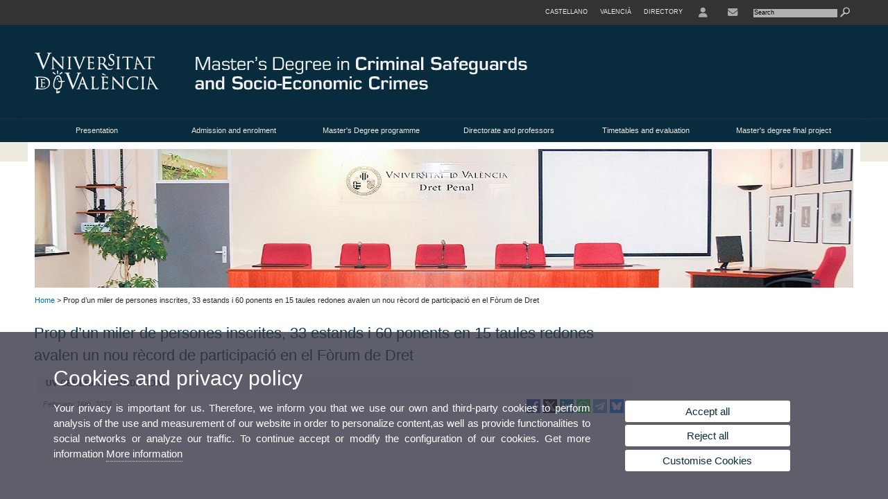

--- FILE ---
content_type: text/html; charset=UTF-8
request_url: https://www.uv.es/master-criminal-safeguards-socio-economic-offences/en/news/prop-d-un-miler-de-persones-inscrites-33-estands-i-60-ponents-en-15-taules-redones-avalen-un-nou-record-de-participacio-en-el-forum-de-dret-1285960702864/Novetat.html?id=1286296118037
body_size: 156075
content:



<!DOCTYPE html PUBLIC "-//W3C//DTD XHTML 1.0 Transitional//EN" "http://www.w3.org/TR/xhtml1/DTD/xhtml1-transitional.dtd">
	<html xmlns="http://www.w3.org/1999/xhtml" xml:lang="en" lang="en" xmlns:og="http://ogp.me/ns#"
      xmlns:fb="http://www.facebook.com/2008/fbml">
	<head><script type="text/javascript">
	
			if (false){ //Si hay //redireccionar
				var url = window.location.href;
				var esCorta = false;
				if (url != null)
				{
					if (url.indexOf("/ca") < 0 && url.indexOf("/es") < 0 && url.indexOf("/en") < 0)
					{
						esCorta = true;
					}
				}

				if (!esCorta)
				{
					window.location.replace("");
				}
			}
	
	</script>
        
    <link rel="alternate" hreflang="es" href="https://www.uv.es/master-garantias-penales-delitos-socioeconomicos/es/novedades/cerca-millar-personas-inscritas-33-estands-60-ponentes-15-mesas-redondas-avalan-nuevo-record-participacion-foro-derecho-1285960702864/Novetat.html?id=1286296118037"/><link rel="alternate" hreflang="ca" href="https://www.uv.es/master-garanties-penals-delictes-socioeconomics/ca/novetats/prop-miler-persones-inscrites-33-estands-60-ponents-15-taules-redones-avalen-nou-record-participacio-forum-dret-1285960702864/Novetat.html?id=1286296118037"/>
	               
	           
				        <meta http-equiv="content-type" content="text/html; charset=utf-8"/>
        <meta http-equiv="X-UA-Compatible" content="IE=Edge"/>
        <meta name="keywords" content=""/>
			
			
		
	
	
	
	
	
	<meta name="twitter:card" content="summary_large_image" /><meta name="twitter:site" content="@UV_EG" /><meta property="fb:app_id" content="1012170145561457"/><meta property='og:title' content='Prop d’un miler de persones inscrites, 33 estands i 60 ponents en 15 taules redones avalen un nou rècord de participació en el Fòrum de Dret' /><meta property="og:type"   content="article" /> <meta property='og:url' content='https://www.uv.es/master-criminal-safeguards-socio-economic-offences/en/news/prop-d-un-miler-de-persones-inscrites-33-estands-i-60-ponents-en-15-taules-redones-avalen-un-nou-record-de-participacio-en-el-forum-de-dret-1285960702864/Novetat.html?id=1286296118037&amp;plantilla=MU_Garanties_Penals_Delictes_Socioeconomics/Page/TPGDetaill'/><meta property='og:image' content='http://www.uv.es/recursos/fatwirepub/ccurl/146/28/forum_web.JPG' /><meta property='og:image:secure_url' content='https://www.uv.es/recursos/fatwirepub/ccurl/146/28/forum_web.JPG' /><meta property='og:image:width' content='640' /><meta property='og:image:height' content='442' /><meta property='og:description' content='La Facultat de Dret ha celebrat, els dies 15 i 16 de febrer, el Fòrum d’Ocupació de la Universitat de València en una edició a la qual se suma la XIV Jornada d’Eixides Professionals que organitza el centre cada any. Més d’una trentena d’empreses i...' /><link rel="canonical" href="https://www.uv.es/master-criminal-safeguards-socio-economic-offences/en/news/prop-d-un-miler-de-persones-inscrites-33-estands-i-60-ponents-en-15-taules-redones-avalen-un-nou-record-de-participacio-en-el-forum-de-dret-1285960702864/Novetat.html?id=1286296118037"/><meta name="robots" content="all"/><title>Prop d’un miler de persones inscrites, 33 estands i 60 ponents en 15 taules redones avalen un nou rècord de participació en el Fòrum de Dret</title><meta content="width=device-width, initial-scale=1.0" name="viewport"/><!-- non-retina iPhone pre iOS 7 -->
		<link rel="apple-touch-icon" href="/recursos/fatwirepub/img/logoapp_57.png" sizes="57x57"/>
		<!-- non-retina iPad pre iOS 7 -->
		<link rel="apple-touch-icon" href="/recursos/fatwirepub/img/logoapp_72.png" sizes="72x72"/>
		<!-- non-retina iPad iOS 7 -->
		<link rel="apple-touch-icon" href="/recursos/fatwirepub/img/logoapp_76.png" sizes="76x76"/>
		<!-- retina iPhone pre iOS 7 -->
		<link rel="apple-touch-icon" href="/recursos/fatwirepub/img/logoapp_114.png" sizes="114x114"/>
		<!-- retina iPhone iOS 7 -->
		<link rel="apple-touch-icon" href="/recursos/fatwirepub/img/logoapp_120.png" sizes="120x120"/>
		<!-- retina iPad pre iOS 7 -->
		<link rel="apple-touch-icon" href="/recursos/fatwirepub/img/logoapp_144.png" sizes="144x144"/>
		<!-- retina iPad iOS 7 -->
		<link rel="apple-touch-icon" href="/recursos/fatwirepub/img/logoapp_152.png" sizes="152x152"/>
	
		<link rel="stylesheet" type="text/css" href='/recursos/fatwirepub/css/estilo.css' />
		<link rel="stylesheet" type="text/css" href='/recursos/fatwirepub/css/estilo-arena.css' /><link rel="stylesheet" type="text/css" href='/recursos/fatwirepub/css/uv.css' />
		<link rel="stylesheet" type="text/css" href='/recursos/fatwirepub/css/humanity/jquery-ui-1.8.16.custom.css' />
		 <!-- Add the v6 core styles and then select the individual styles you need, like Solid and Brands -->
		  <link href="/recursos/fatwirepub/fontawesome-6.7.1/css/fontawesome.css" rel="stylesheet" />
		  <link href="/recursos/fatwirepub/fontawesome-6.7.1/css/brands.css" rel="stylesheet" />
		  <link href="/recursos/fatwirepub/fontawesome-6.7.1/css/solid.css" rel="stylesheet" />
		
		  <!-- support v4 icon references/syntax -->
		  <link href="/recursos/fatwirepub/fontawesome-6.7.1/css/v4-font-face.css" rel="stylesheet" />
		  <link href="/recursos/fatwirepub/fontawesome-6.7.1/css/v4-shims.css" rel="stylesheet" />

	
		<script type="text/javascript" src="/recursos/fatwirepub/js/paracepas.js"></script> 
		<script type="text/javascript" src="/recursos/fatwirepub/js/jquery-1.7.2.min.js"></script>

		<script type="text/javascript" src="/recursos/fatwirepub/js/html5lightbox.js"></script>
		<script type="text/javascript" src='/recursos/fatwirepub/js/jquery-ui-1.8.16.custom.min.js'></script>
		<script type="text/javascript" src='/recursos/fatwirepub/js/jquery.tinycarousel.js'></script>
		<script type="text/javascript" src="/recursos/fatwirepub/js/slider.js" ></script>
		<script type="text/javascript" src='/recursos/fatwirepub/js/jquery.ui.datepicker-ca.js'></script> 
		<script type="text/javascript" src='/recursos/fatwirepub/js/jquery.ui.datepicker-es.js'></script> 
		<script type="text/javascript" src='/recursos/fatwirepub/js/jquery-ui-timepicker-addon.js'></script> 
		<script type="text/javascript" src='/recursos/fatwirepub/js/jquery.imgCrossfade.min.js'></script> 
		<script type="text/javascript" src='/recursos/fatwirepub/js/jquery.ihavecookies.js'></script>
		<script type="text/javascript" src='/recursos/fatwirepub/js/website.js'></script>
		<script type="text/javascript" src='/recursos/fatwirepub/js/flexcroll.js'></script>
		<script type="text/javascript" src='/recursos/fatwirepub/js/tab.js'></script>
		<script type="text/javascript" src='/recursos/fatwirepub/js/dropdown.js'></script>
		<script type="text/javascript" src='/recursos/fatwirepub/js/collapse.js'></script>
		
		<script type="text/javascript" src='/recursos/fatwirepub/js/FileSaver.js'></script>
		<script type="text/javascript" src='/recursos/fatwirepub/js/Blob.js'></script>
		<script type="text/javascript" src='/recursos/fatwirepub/js/ics.js'></script>
	
		<link rel="stylesheet" href="https://cdnjs.cloudflare.com/ajax/libs/Chart.js/2.8.0/Chart.min.css"/>
		<script type="text/javascript" src="https://cdnjs.cloudflare.com/ajax/libs/Chart.js/2.8.0/Chart.bundle.min.js"></script>
		<script type="text/javascript" src="https://cdn.jsdelivr.net/gh/emn178/chartjs-plugin-labels/src/chartjs-plugin-labels.js"></script>
		
		
	<script async src="https://www.googletagmanager.com/gtag/js?id=UA-46329282-44"></script>
	<script type="text/javascript">
	
	function CookiesOk(){
		
			if($.fn.ihavecookies.preference("analytics") === true){
			
				
				  window.dataLayer = window.dataLayer || [];
				  function gtag(){dataLayer.push(arguments);}
				  gtag('js', new Date());
				
				  gtag('config', 'UA-46329282-44');	
				  
				
				gtag('config', 'G-0L8VN39F01');
				
				         (function() {
				            var cx = '011592280532160877737:lvwovbgpebm';
				            var gcse = document.createElement('script'); gcse.type = 'text/javascript'; gcse.async = true;
				            gcse.src = (document.location.protocol == 'https:' ? 'https:' : 'http:') +
				                '//www.google.es/cse/cse.js?cx=' + cx;
				            var s = document.getElementsByTagName('script')[0]; s.parentNode.insertBefore(gcse, s);
				          })();
				        
				
			}
		
		

		if($.fn.ihavecookies.preference("preferences") === true){
		
				if (false)
					document.cookie =  "c_locale=en_GB;expires=" + myDate + ";Secure;domain=uv.es;path=/";
					
				if (true){//Sino hay
					var myDate = new Date();
					myDate.setMonth(myDate.getMonth() + 12);
					console.log(myDate);
					document.cookie = "c_locale=en_GB;expires=" + myDate + ";Secure;domain=uv.es;path=/";
				}
		
		}

	}
	
	CookiesOk();
	
	</script></head><body><div id="wrap"  ><div id="containerCab">


<div id="pre-cabecera">	
	
	
		
		
			
			
			
		

				
				
			<div class="menu-servicios-nou">
			<ul><li class="idiomes-nou"><a lang="es" xml:lang="es" href="https://www.uv.es/master-garantias-penales-delitos-socioeconomicos/es/novedades/cerca-millar-personas-inscritas-33-estands-60-ponentes-15-mesas-redondas-avalan-nuevo-record-participacion-foro-derecho-1285960702864/Novetat.html?id=1286296118037" title="Enlace a la página de inicio de la UV, versión Castellano">Castellano</a></li><li class="idiomes-nou"><a lang="ca" xml:lang="ca" href="https://www.uv.es/master-garanties-penals-delictes-socioeconomics/ca/novetats/prop-miler-persones-inscrites-33-estands-60-ponents-15-taules-redones-avalen-nou-record-participacio-forum-dret-1285960702864/Novetat.html?id=1286296118037" title="Enllaç a la pàgina d'inici de la UV, versió Valencià">Valencià</a></li>


<li class="directori-nou  enlace-cab-51"  ><a href='javascript:mostrarLista(51);' style="padding: 0;"><span>Directory</span></a><ul class="lista-perfiles-nou-seg enlace-icono"><li ><a href="https://www.uv.es/uvweb/college/en/directory/faculties-schools-1285846794920.html" title = "Faculties and Schools" >Faculties and Schools</a></li><li ><a href="https://www.uv.es/uvweb/college/en/directory/departments-1285846794927.html" title = "Departments" >Departments</a></li><li ><a href="https://www.uv.es/uvweb/college/en/directory/services-1285846794934.html" title = "link to Services" >Services</a></li><li ><a href="https://www.uv.es/uvweb/college/en/directory/research-departments-interdepartamental-research-1285846795127.html" title = "Link to Research Institutes" >Research Institutes and Structures of Interdisciplinary Research</a></li><li ><a href="https://www.uv.es/uvweb/college/en/directory/research-teams-1285956741406.html" title = "Link to Research Groups" >Research Groups</a></li><li ><a href="https://www.uv.es/uvweb/college/en/directory/other-structures/signature-centres-1285847103169.html" title = "Link to Other structures" >Other structures</a></li><li ><a href="https://www.uv.es/uvweb/college/en/directory/board-directors/board-directors-1286041453118.html" title = "Link to Executive Council" >Board of Directors</a></li><li ><a href="https://www.uv.es/uvweb/college/en/directory/other-university-bodies/other-university-bodies-1285854394935.html" title = "Link to Other University bodies" >Other University bodies</a></li><li ><a href="https://www.uv.es/uvweb/college/en/directory/associated-institutions/university-valencia-general-foundation-1285847103191.html" title = "Enllaç a Related entities and foundations" >Associated institutions</a></li><li ><a href="https://www.uv.es/uvweb/college/en/directory/institutional-chairs-1285846794956.html" title = "Link to Institutional Chairs" >Institution Chairs</a></li><li ><a href="https://www.uv.es/uvweb/college/en/directory/person-finder-1285866527763.html" title = "Link to Person Finder" >Person Finder</a></li><li ><a href="https://www.uv.es/uvweb/college/en/directory/maps-1285973759558.html" title = "Link to Maps" >Maps</a></li><li ><a href="https://www.uv.es/uvweb/college/en/directory/telephone-directory/telephone-browser-1285924545938.html" title = "Link to Phone Directory" >Telephone Directory</a></li><li ><a href="https://www.uv.es/uvweb/college/en/directory/emergency-security-contact-information/emergencies-working-hours-1285949714693.html" title = "Link to Emergencies and Security" >Emergencies and Security Contact Information</a></li></ul></li><li class="directori-nou enlace-icono enlace-cab-52">
									<a  href='javascript:mostrarLista(52);' style="padding: 0;"><span><span class="fa fa-user"><span class="sr-only">User</span></span></span></a><ul class="lista-perfiles-nou-seg"><li ><a href="http://correo.uv.es/" title = "Enllaç entorno" >PERSONAL AREA UV</a></li><li ><a href="https://www.uv.es/virtual-office/en/online-office-uv.html" title = "Link to Online Office UV" >Online Office UV</a></li><li ><a href="https://www.uv.es/uvweb/registry-office/en/registry-office-1285868559166.html" title = "Link to Registry Office" >Registry Office</a></li><li ><a href="http://tauler.uv.es/" title = "Enllaç tablon oficial" >UV Official Bulletin Board</a></li><li ><a href="https://aulavirtual.uv.es/" title = "Enllaç aula virtual" >Virtual Classroom</a></li><li ><a href="https://contrataciondelestado.es/wps/portal/!ut/p/b1/[base64]!/dl4/d5/L0lHSkovd0RNQURrQUVnQSEhLzRKVUUvZW4!/" title = "Link to Contractor Profile" >Contractor Profile</a></li></ul></li><li class="directori-nou enlace-icono"><a href="https://www.uv.es/master-criminal-safeguards-socio-economic-offences/en/presentation/location-contact/contact-details.html" title = "Contacte" ><i class="fa fa-envelope"></i></a></li><script type="text/javascript">				
						function mostrarLista (n) {
							var visibility = $('.enlace-cab-'+n+' ul').css( "visibility" ); 

							if(visibility != 'visible') {
								$('.enlace-cab-'+n+' ul').css( "opacity","1" ); 
								$('.enlace-cab-'+n+' ul').css( "visibility","visible" ); 
							 	for(var i=1;i<4;i++){
									 if(i!=n){
										 $('.enlace-cab-'+i+' ul').css( "opacity","" ); 
										 $('.enlace-cab-'+i+' ul').css( "visibility","" );	
									 }
							 	}
							}
							if(visibility == 'visible') {
								 $('.enlace-cab-'+n+' ul').css( "opacity","" ); 
								 $('.enlace-cab-'+n+' ul').css( "visibility","hidden" );
							}
						}
					
					</script>
					
					<li class="buscador-nou">
						<form action="https://www.uv.es:443/sites/Satellite" method="get" name="formBuscador" >
							<input type="hidden" name="pagename" value="MU_Garanties_Penals_Delictes_Socioeconomics/Page/TPGListat"/>
							<input type="hidden" name="cid" value="1285960703172"/>
							<input type="hidden" name="site" value="MU_Garanties_Penals_Delictes_Socioeconomics"/>
							<input type="hidden" name="locale" value="en_GB"/>
							<input type="hidden" name="p1" value="Cercador"/>
						    <!-- label for="p3"  style="display:none">< %=litBuscador %></label--><input title="Search Engine" value="Search" name="g3" id="g3" class="form-text" type="text" size="20" onfocus="javascript:this.value='';" 
						    		onblur="javascript:if(this.value==''){this.value='';}" 
						    		accesskey="i"/>
							<input type="submit" class="form-submit" value="&nbsp;"/>
						</form>				
					</li>
									
			</ul>
		</div>
		</div>
		<div id="cabecera"   ><h1 id="logo"><map name="mapa1" id="mapa1" >	
					<area  shape="rect" title="Link to University of Valencia" alt="University of Valencia logo" coords="0,0,210,134" href="//www.uv.es"/>
							<area  shape="rect" title="Link Master's Degree in Criminal Safeguards and Socio-Economic Crimes" alt="Logo Master's Degree in Criminal Safeguards and Socio-Economic Crimes" coords="210,0,800,134" href='https://www.uv.es/master-criminal-safeguards-socio-economic-offences/en/master-s-degree-criminal-safeguards-socio-economic-offences.html'/></map>
					<img src="/recursos/fatwirepub/ccurl/866/912/cap-garanties-penals-en.png" alt="Logo del portal" usemap="#mapa1" /> 
					</h1>	
					</div><script type="text/javascript">				
		function mostrarLista (n) {
			var visibility = $('.enlace-cab-'+n+' ul').css( "visibility" ); 
			console.log('primero: ');
			console.log();
			if(visibility != 'visible') {

				console.log('tercero: ');
				console.log();
				$('.enlace-cab-'+n+' ul').css( "opacity","1" ); 
				$('.enlace-cab-'+n+' ul').css( "visibility","visible" ); 
			 	for(var i=1;i<4;i++){
					 if(i!=n){
						 $('.enlace-cab-'+i+' ul').css( "opacity","" ); 
						 $('.enlace-cab-'+i+' ul').css( "visibility","" );	
					 }
			 	}
			}
			if(visibility == 'visible') {
				 $('.enlace-cab-'+n+' ul').css( "opacity","" ); 
				 $('.enlace-cab-'+n+' ul').css( "visibility","hidden" );
			}
		}
	
	</script>
	




        
		
		
		
    


<!-- CSEMenuPrincipal para que se cachee aunque sea vacio -->

		
			<div id="menu-segundos" >
				<div id="menu-principal" class="div6" >
				<button type='button' class='boton-menu' style='display:none'><span class='barra-menu'></span><span class='barra-menu'></span><span class='barra-menu'></span><span class="menu-text">Menu</span></button>
				
				<ul class="menu-prim-nuevo "><li class='menu1'>
								<script type="text/javascript">
								// <![CDATA[ 
									document.write("<a class='pagenum menu2nivel' rel='0'  href='javascript:menu(1);' title='Presentation'>Presentation</a>");
								// ]]>
								
								
								
								</script>
								<noscript>
								<a class="pagenum menu2nivel" rel='0'  href="https://www.uv.es/master-criminal-safeguards-socio-economic-offences/en/presentation/description-characteristics/description-characteristics.html" title="Presentation">Presentation</a>
								</noscript>
								
								
								
									<ul class='menu-seg-nuevo' ><li><a href="https://www.uv.es/master-criminal-safeguards-socio-economic-offences/en/presentation/description-characteristics/description-characteristics.html" title="Description and characteristics"  > Description and characteristics</a></li><li><a href="https://www.uv.es/master-criminal-safeguards-socio-economic-offences/en/presentation/master-objectives/master-objectives.html" title="Basic rules of Master&apos;s Degree"  > Basic rules of Master's Degree</a></li><li><a href="https://www.uv.es/master-criminal-safeguards-socio-economic-offences/en/presentation/location-contact/contact-details.html" title="Location and contact"  > Location and contact</a></li><li><a href="https://www.uv.es/master-criminal-safeguards-socio-economic-offences/en/presentation/master-s-degree-considerations.html" title="Master&apos;s Degree Considerations"  > Master's Degree Considerations</a></li></ul></li><li class='menu2'>
								<script type="text/javascript">
								// <![CDATA[ 
									document.write("<a class='pagenum menu2nivel' rel='1'  href='javascript:menu(2);' title='Admission and enrolment'>Admission and enrolment</a>");
								// ]]>
								
								
								
								</script>
								<noscript>
								<a class="pagenum menu2nivel" rel='1'  href="https://www.uv.es/master-criminal-safeguards-socio-economic-offences/en/admission-enrolment/master-s-degree-admission/calendar-pre-enrolment-2018-2019.html" title="Admission and enrolment">Admission and enrolment</a>
								</noscript>
								
								
								
									<ul class='menu-seg-nuevo' ><li><a href="https://www.uv.es/master-criminal-safeguards-socio-economic-offences/en/admission-enrolment/master-s-degree-admission/calendar-pre-enrolment-2018-2019.html" title="Master&apos;s degree admission"  > Master's degree admission</a></li><li><a href="https://www.uv.es/uvweb/master-criminal-safeguards-socio-economic-crimes/en/admission-enrolment/tramits-/gateway-/-recognition/gateway-practice-law-1285964061450.html" title="Tramits"  > Tramits</a></li></ul></li><li class='menu3'>
								<script type="text/javascript">
								// <![CDATA[ 
									document.write("<a class='pagenum menu2nivel' rel='2'  href='javascript:menu(3);' title='Master&apos;s Degree programme'>Master's Degree programme</a>");
								// ]]>
								
								
								
								</script>
								<noscript>
								<a class="pagenum menu2nivel" rel='2'  href="https://www.uv.es/uvweb/master-criminal-safeguards-socio-economic-crimes/en/-1285963963653.html" title="Master's Degree programme">Master's Degree programme</a>
								</noscript>
								
								
								
									<ul class='menu-seg-nuevo' ><li><a href="https://www.uv.es/master-criminal-safeguards-socio-economic-offences/en/programa-del-master/curriculum/curriculum.html" title="Curriculum"  > Curriculum</a></li><li><a href="https://www.uv.es/master-criminal-safeguards-socio-economic-offences/en/master-s-degree-programme/work-placements.html" title="Work placements"  > Work placements</a></li></ul></li><li class='menu4'>
								<script type="text/javascript">
								// <![CDATA[ 
									document.write("<a class='pagenum menu2nivel' rel='3'  href='javascript:menu(4);' title='Directorate and professors'>Directorate and professors</a>");
								// ]]>
								
								
								
								</script>
								<noscript>
								<a class="pagenum menu2nivel" rel='3'  href="https://www.uv.es/master-criminal-safeguards-socio-economic-offences/en/directorate-professors/directorate.html" title="Directorate and professors">Directorate and professors</a>
								</noscript>
								
								
								
									<ul class='menu-seg-nuevo' ><li><a href="https://www.uv.es/master-criminal-safeguards-socio-economic-offences/en/directorate-professors/directorate.html" title="Directorate"  > Directorate</a></li><li><a href="https://www.uv.es/master-criminal-safeguards-socio-economic-offences/en/directorate-professors/coordinating-committee.html" title="Coordinating committee"  > Coordinating committee</a></li><li><a href="https://www.uv.es/master-criminal-safeguards-socio-economic-offences/en/directorate-professors/teaching-staff/teaching-staff-universitat-de-valencia.html" title="Teaching staff"  > Teaching staff</a></li><li><a href="https://www.uv.es/master-criminal-safeguards-socio-economic-offences/en/directorate-professors/teaching-departments.html" title="Teaching departments"  > Teaching departments</a></li></ul></li><li class='menu5'>
								<script type="text/javascript">
								// <![CDATA[ 
									document.write("<a class='pagenum menu2nivel' rel='4'  href='javascript:menu(5);' title='Timetables and evaluation'>Timetables and evaluation</a>");
								// ]]>
								
								
								
								</script>
								<noscript>
								<a class="pagenum menu2nivel" rel='4'  href="https://www.uv.es/master-criminal-safeguards-socio-economic-offences/en/timetables-evaluation/timetables-master-s-degree/timetables-master-s-degree.html" title="Timetables and evaluation">Timetables and evaluation</a>
								</noscript>
								
								
								
									<ul class='menu-seg-nuevo' ><li><a href="https://www.uv.es/master-criminal-safeguards-socio-economic-offences/en/timetables-evaluation/timetables-master-s-degree/timetables-master-s-degree.html" title="Timetables of the Master&apos;s Degree"  > Timetables of the Master's Degree</a></li><li><a href="https://www.uv.es/master-criminal-safeguards-socio-economic-offences/en/master-s-degree-programme/academic-structure/fitxa-del-master.html" title="Evaluation"  > Evaluation</a></li><li><a href="https://www.uv.es/master-criminal-safeguards-socio-economic-offences/en/calendari-horaris-i-aules/aules/aules.html" title="Classrooms"  > Classrooms</a></li></ul></li><li class='menu6'>
								<script type="text/javascript">
								// <![CDATA[ 
									document.write("<a class='pagenum menu2nivel' rel='5'  href='javascript:menu(6);' title='Master&apos;s degree final project'>Master's degree final project</a>");
								// ]]>
								
								
								
								</script>
								<noscript>
								<a class="pagenum menu2nivel" rel='5'  href="https://www.uv.es/master-criminal-safeguards-socio-economic-offences/en/master-s-degree-final-project-/convocatories-defensa-tfm.html" title="Master's degree final project">Master's degree final project</a>
								</noscript>
								
								
								
									<ul class='menu-seg-nuevo' ><li><a href="https://www.uv.es/master-criminal-safeguards-socio-economic-offences/en/master-s-degree-final-project-/convocatories-defensa-tfm.html" title="Convocatòries defensa TFM"  > Convocatòries defensa TFM</a></li><li><a href="https://www.uv.es/master-criminal-safeguards-socio-economic-offences/en/master-s-degree-final-project-/tutors-tfm.html" title="Tutors TFM"  > Tutors TFM</a></li></ul></li>
					</ul>
				
				</div> 
					<script type="text/javascript">
					// <![CDATA[ 
					document.write("<ul class='menu-prim-movil-nou' ><li class='menu-movil-1'><a class='pagenum menu2nivel' rel='0'  href='javascript:menuMovil(1);' title='Presentation'>Presentation <span class='ar1'><i class='fa fa-angle-right'></i></span><span style='display:none' class='ad1'><i class='fa fa-angle-down'></i></span></a><ul class='menu-seg-movil ms1' style='display:none'><li><a href='https://www.uv.es/master-criminal-safeguards-socio-economic-offences/en/presentation/description-characteristics/description-characteristics.html' title='Description and characteristics'  >Description and characteristics</a></li><li><a href='https://www.uv.es/master-criminal-safeguards-socio-economic-offences/en/presentation/master-objectives/master-objectives.html' title='Basic rules of Master&apos;s Degree'  >Basic rules of Master's Degree</a></li><li><a href='https://www.uv.es/master-criminal-safeguards-socio-economic-offences/en/presentation/location-contact/contact-details.html' title='Location and contact'  >Location and contact</a></li><li><a href='https://www.uv.es/master-criminal-safeguards-socio-economic-offences/en/presentation/master-s-degree-considerations.html' title='Master&apos;s Degree Considerations'  >Master's Degree Considerations</a></li></ul></li><li class='menu-movil-2'><a class='pagenum menu2nivel' rel='1'  href='javascript:menuMovil(2);' title='Admission and enrolment'>Admission and enrolment <span class='ar2'><i class='fa fa-angle-right'></i></span><span style='display:none' class='ad2'><i class='fa fa-angle-down'></i></span></a><ul class='menu-seg-movil ms2' style='display:none'><li><a href='https://www.uv.es/master-criminal-safeguards-socio-economic-offences/en/admission-enrolment/master-s-degree-admission/calendar-pre-enrolment-2018-2019.html' title='Master&apos;s degree admission'  >Master's degree admission</a></li><li><a href='https://www.uv.es/uvweb/master-criminal-safeguards-socio-economic-crimes/en/admission-enrolment/tramits-/gateway-/-recognition/gateway-practice-law-1285964061450.html' title='Tramits'  >Tramits</a></li></ul></li><li class='menu-movil-3'><a class='pagenum menu2nivel' rel='2'  href='javascript:menuMovil(3);' title='Master&apos;s Degree programme'>Master's Degree programme <span class='ar3'><i class='fa fa-angle-right'></i></span><span style='display:none' class='ad3'><i class='fa fa-angle-down'></i></span></a><ul class='menu-seg-movil ms3' style='display:none'><li><a href='https://www.uv.es/master-criminal-safeguards-socio-economic-offences/en/programa-del-master/curriculum/curriculum.html' title='Curriculum'  >Curriculum</a></li><li><a href='https://www.uv.es/master-criminal-safeguards-socio-economic-offences/en/master-s-degree-programme/work-placements.html' title='Work placements'  >Work placements</a></li></ul></li><li class='menu-movil-4'><a class='pagenum menu2nivel' rel='3'  href='javascript:menuMovil(4);' title='Directorate and professors'>Directorate and professors <span class='ar4'><i class='fa fa-angle-right'></i></span><span style='display:none' class='ad4'><i class='fa fa-angle-down'></i></span></a><ul class='menu-seg-movil ms4' style='display:none'><li><a href='https://www.uv.es/master-criminal-safeguards-socio-economic-offences/en/directorate-professors/directorate.html' title='Directorate'  >Directorate</a></li><li><a href='https://www.uv.es/master-criminal-safeguards-socio-economic-offences/en/directorate-professors/coordinating-committee.html' title='Coordinating committee'  >Coordinating committee</a></li><li><a href='https://www.uv.es/master-criminal-safeguards-socio-economic-offences/en/directorate-professors/teaching-staff/teaching-staff-universitat-de-valencia.html' title='Teaching staff'  >Teaching staff</a></li><li><a href='https://www.uv.es/master-criminal-safeguards-socio-economic-offences/en/directorate-professors/teaching-departments.html' title='Teaching departments'  >Teaching departments</a></li></ul></li><li class='menu-movil-5'><a class='pagenum menu2nivel' rel='4'  href='javascript:menuMovil(5);' title='Timetables and evaluation'>Timetables and evaluation <span class='ar5'><i class='fa fa-angle-right'></i></span><span style='display:none' class='ad5'><i class='fa fa-angle-down'></i></span></a><ul class='menu-seg-movil ms5' style='display:none'><li><a href='https://www.uv.es/master-criminal-safeguards-socio-economic-offences/en/timetables-evaluation/timetables-master-s-degree/timetables-master-s-degree.html' title='Timetables of the Master&apos;s Degree'  >Timetables of the Master's Degree</a></li><li><a href='https://www.uv.es/master-criminal-safeguards-socio-economic-offences/en/master-s-degree-programme/academic-structure/fitxa-del-master.html' title='Evaluation'  >Evaluation</a></li><li><a href='https://www.uv.es/master-criminal-safeguards-socio-economic-offences/en/calendari-horaris-i-aules/aules/aules.html' title='Classrooms'  >Classrooms</a></li></ul></li><li class='menu-movil-6'><a class='pagenum menu2nivel' rel='5'  href='javascript:menuMovil(6);' title='Master&apos;s degree final project'>Master's degree final project <span class='ar6'><i class='fa fa-angle-right'></i></span><span style='display:none' class='ad6'><i class='fa fa-angle-down'></i></span></a><ul class='menu-seg-movil ms6' style='display:none'><li><a href='https://www.uv.es/master-criminal-safeguards-socio-economic-offences/en/master-s-degree-final-project-/convocatories-defensa-tfm.html' title='Convocatòries defensa TFM'  >Convocatòries defensa TFM</a></li><li><a href='https://www.uv.es/master-criminal-safeguards-socio-economic-offences/en/master-s-degree-final-project-/tutors-tfm.html' title='Tutors TFM'  >Tutors TFM</a></li></ul></li></ul>");
					// ]]>
					</script>	
				
				
												<script type="text/javascript">
								// <![CDATA[ 
									
									function menu (n) {
										
									//	var element = document.getElementsByClassName('menu'+n);
							       //      if(element.style.visibility == 'hidden'){
							        //    alert(element.style.width);
							        //    }
										 
										 var index = $('.menu'+n+' ul').css( "z-index" ); 
										 if(index == '99999'){
											 $('.menu'+n+' ul').css( "opacity","1" ); 
											 $('.menu'+n+' ul').css( "visibility","visible" );  
											 $('.menu'+n+' ul').css( "z-index","9999" );
											 for(var i=1;i<8;i++){
												 if(i!=n){
													 $('.menu'+i+' ul').css( "opacity","" ); 
													 $('.menu'+i+' ul').css( "visibility","" );
													 $('.menu'+i+' ul').css( "z-index","99999" );													 
												 }
											 }
										 }
										 if(index == '9999'){
											 $('.menu'+n+' ul').css( "opacity","" ); 
											 $('.menu'+n+' ul').css( "visibility","hidden" );
											 $('.menu'+n+' ul').css( "z-index","99999" );
											 
							//				 $('.menu'+n).mouseleave( function() { $('.menu'+n+' ul').css( "visibility","" ); });
										 }
										 
			 
			   						}
									
									
									
									function menuMovil (n) {
										 $( ".ms"+n ).toggle();
										 $( ".ar"+n ).toggle();
										 $( ".ad"+n ).toggle();
									}
									
									$( ".boton-menu" ).click(function() {
										
										  	$( ".menu-prim-movil-nou" ).toggle();
										  	$( ".menu-servicios-nou" ).toggle();
											$( ".menu-perfiles-nou" ).toggle();
										 
										  
										  $( ".menu-slider" ).toggle();
										  $( ".menu-slider-segons" ).toggle();
										});
									
			//						$( ".menu-prim-movil li" ).click(function() {
				//						  $( ".menu-prim-movil li ul" ).toggle();
				//						});
									
									
								// ]]>
								
								
								
								</script></div>
		
		
		
		
		
		
	


<div id="slider-segons-largo">



				
				
				
			
			
			
			
		
		<div class="viewportLong">
			<ul class="overview"> 
		<!-- satellite:normalizeurl url='< %=srcImagen%>' outstring="enlacePaginaNormalized" /-->
		<li>
			<div class="panel-foto">
			
				
					
						<img  src="/recursos/fatwirepub/ccurl/471/249/dret_penal_spot,0.jpg" alt="" />
									
				
				
				
				
			</div>
		</li>
		
			</ul>
		</div>	
		</div>




		
		
		
	
			<div class="grid_16" id="menu-navegacion">
				<span class="miga-pan">
				
					
					
					
					
					
				
				
					
					
					
				
					<a href='https://www.uv.es/master-criminal-safeguards-socio-economic-offences/en/master-s-degree-criminal-safeguards-socio-economic-offences.html' title='Home'>Home</a>  &gt; Prop d’un miler de persones inscrites, 33 estands i 60 ponents en 15 taules redones avalen un nou rècord de participació en el Fòrum de Dret
				
				</span>
			</div>
		


		
		
		
	

























		
		
		
	
	<div id="content">
	
	
	
 

		
		
		
	
			
			
			
		
			
			
		
			
		
			
			
			
		<div class="m2"></div><h2  class="titulo-segundos barra-contenido">Prop d’un miler de persones inscrites, 33 estands i 60 ponents en 15 taules redones avalen un nou rècord de participació en el Fòrum de Dret </h2 ><div class="detall-box">
				<ul class="detall-info"><li class="caja-autor"><span class="autoria">UV General Foundation</span></li><li class="detall-date">February 16th, 2023
						</li>
							
						<li class="detall-share">
								
								
									
								
								
								
							

	<div class="comparte1286296118037" style="width:156px; position:relative; right:-1em; float:none; height: 24px">
		<div class="links1286296118037" style="position:absolute; right:12px; width:145px">
		</div>
		<div class="blocRedes1286296118037" style="display: none;">
		</div>
		<span class="iconPlus1286296118037">
			<span id="iconPlus" class="fa fa-plus" aria-hidden="true" style="position:absolute; top:0.4em; cursor:pointer; right:0.5px">
			</span>
		</span>
	</div><script type="text/javascript">    
	    //Variable necesarias para eliminar el error en las URL por culpa de los espacios en blanco en textos, titulos, alt, etc. 
	    var patron = / /g;
		var nuevoValorTexto = "%20";
		var nuevoValor = "_";
		
		//Texto que acompaÃ±a a la URL de la pÃ¡gina actual para todas las redes sociales sin espacios
		var texto = 'Prop d’un miler de persones inscrites, 33 estands i 60 ponents en 15 taules redones avalen un nou rècord de participació en el Fòrum de Dret';
	    var textoSin = texto.replace(patron, nuevoValorTexto);
			
	    //Titulo de las distintas redes sociales sin espacios
	    var titleFace = 'Shared on Facebook';																																										//FACEBOOK
	    var titleFaceSin = titleFace.replace(patron, nuevoValor);																																								//FACEBOOK
	    var titleTwitter = 'Shared on Twitter';																																											//TWITTER
	    var titleTwitterSin = titleTwitter.replace(patron, nuevoValor);																																									//TWITTER
	    var titleLinkedin = 'Shared on LinkedIn';																																													//LINKEDIN
	    var titleLinkedinSin = titleLinkedin.replace(patron, nuevoValor);																																										//LINKEDIN
	    var titlePinterest = 'Shared on Pinterest';																																														//PINTEREST
	    var titlePinterestSin = titlePinterest.replace(patron, nuevoValor);																																												//PINTEREST
	    var titleWhatsapp = 'Shared on Whatsapp';																																																	//WHATSAPP
	    var titleWhatsappSin = titleWhatsapp.replace(patron, nuevoValor);																																														//WHATSAPP
	    var titleTelegram = 'Shared on Telegram';																																																			//TELEGRAM
	    var titleTelegramSin = titleTelegram.replace(patron, nuevoValor);																																																//TELEGRAM
	    var titleTumblr = 'Shared on Tumblr';																																																						//TUMBLR
	    var titleTumblrSin = titleTumblr.replace(patron, nuevoValor);																																																			//TUMBLR
	    var titleReddit = 'Shared on Reddit';																																																								//REDDIT
	    var titleRedditSin = titleReddit.replace(patron, nuevoValor);																																																					//REDDIT																																																									//VK
	   	var titleGmail = 'Shared on Gmail';																																																										//GMAIL
	    var titleGmailSin = titleGmail.replace(patron, nuevoValor);																																																								//GMAIL
	    var titleEmail = 'Shared on Email';																																																												//EMAIL
	    var titleEmailSin = titleEmail.replace(patron, nuevoValor);																																																										//EMAIL
	    var titleBluesky = 'Shared on Bluesky';																																																												//BLUESKY
	    var titleBlueskylSin = titleBluesky.replace(patron, nuevoValor);																																																										//BLUESKY	    
	    
	    
	    //Texto alternativo de las distintas redes sociales sin espacios
	    var altFace = titleFaceSin;																																																//FACEBOOK
	    var altTwitter = titleTwitterSin;																																																//TWITTER
	    var altLinkedin = titleLinkedinSin;																																																		//LINKEDIN
	    var altPinterest = titlePinterestSin;																																																			//PINTEREST
	    var altWhatsapp = titleWhatsappSin;																																																						//WHATSAPP
	    var altTelegram = titleTelegramSin;																																																								//TELEGRAM
	    var altTumblr = titleTumblrSin;																																																											//TUMBLR
	    var altReddit = titleRedditSin;																																																													//REDDIT
	    var altGmail = titleGmailSin;																																																															//GMAIL
	    var altEmail = titleEmailSin;																																																																	//EMAIL
	    var altBluesky = titleBlueskylSin; // BLUESKY
	    

	    //Fuente imagenes de iconos de las distintas redes sociales
	    var srcFace = "https://www.uv.es/uwm/xarxes_socials/facebook_activo.png";																																				//FACEBOOK
	    var srcTwitter = "https://www.uv.es/uwm/xarxes_socials/twitter_activo.png";																																						//TWITTER
	    var srcLinkedin = "https://www.uv.es/uwm/xarxes_socials/linkedin_activo.png";																																							//LINKEDIN
	    var srcPinterest = "https://www.uv.es/uwm/xarxes_socials/Nuevos/pinterest_color.png";																																							//PINTEREST	    
	    var srcWhatsapp = "https://www.uv.es/uwm/xarxes_socials/Nuevos/whatsapp_20x20.png";																																										//WHATSAPP
	    var srcTelegram = "https://www.uv.es/uwm/xarxes_socials/Nuevos/telegram_20x20.png";																																												//TELEGRAM
	    var srcTumblr = "https://www.uv.es/uwm/xarxes_socials/Nuevos/tumblr_20x20.png";																																															//TUMBLR
	    var srcReddit = "https://www.uv.es/uwm/xarxes_socials/Nuevos/reddit_20x20.png";																																																	//REDDIT
	    var srcGmail = "https://www.uv.es/uwm/xarxes_socials/Nuevos/gmail_20x20.png";																																																			//GMAIL
	    var srcEmail = "https://www.uv.es/uwm/xarxes_socials/Nuevos/email_gris_20x20.png";																																																					//EMAIL
	    var srcGmail = "https://www.uv.es/uwm/xarxes_socials/Nuevos/gmail_20x20.png";																																																			//GMAIL
	    var srcBluesky = "https://www.uv.es/uwm/xarxes_socials/bluesky_20x20-on.png";	
	    
	    //URL de referencia de las redes sociales mÃ¡s la URL de la pÃ¡gina actual
	    	
	    	//FILTRO PARA ELIMINAR LOS ELEMENTOS HTML(div, p, span) DEL TITULO DE LA URL LOCAL
	    	var urlLocal = location.href;
	    	urlLocal = urlLocal.replace("-div-","-").replace("-/div-","-");
	    	urlLocal = urlLocal.replace("-p-","-").replace("-/p-","-");
	    	urlLocal = urlLocal.replace("-span-","-").replace("-/span-","-");
	    	urlLocal = urlLocal.replace("&", "%26");
	    	
// 	    	textoSin = textoSin.replace("<i>","").replace("</i>","");
// 	    	textoSin = textoSin.replace("<strong>","").replace("</strong>","");
// 	    	textoSin = textoSin.replace("<b>","").replace("</b>","");
// 	    	textoSin = textoSin.replace("<div>","").replace("</div>","");
// 	    	textoSin = textoSin.replace("<br/>","").replace("</br>","");
// 	    	textoSin = textoSin.replace("<em>","").replace("</em>","");
			textoSin = textoSin.replace(/<.*?>/g, "");
			
	    
		var hrefFace ="https://www.facebook.com/share.php?u="+urlLocal+"&amp;t=";																																				//FACEBOOK
		//var hrefTwitter ="https://twitter.com/share?url="+urlLocal+"&amp;text=";																																						//TWITTER		
		var hrefTwitter ="https://twitter.com/intent/tweet?text="+textoSin+"&url="+urlLocal;
		var hrefLinkedin ="https://www.linkedin.com/shareArticle?mini=true&url="+urlLocal+"&summary=";																																			//LINKEDIN
		var hrefPinterest ="https://www.pinterest.com/pin/create/button/?url="+urlLocal+"&description=";																																				//PINTEREST
		var hrefWhatsapp ="https://wa.me/?text="+urlLocal;																																																		//WHATSAPP
		var hrefTelegram ="https://t.me/share/url?url="+urlLocal+"&text=";																																																//TELEGRAM
		var hrefTumblr ="https://tumblr.com/widgets/share/tool?canonicalUrl="+urlLocal+"&caption=";																																												//TUMBLR
		var hrefReddit ="https://www.reddit.com/submit?url="+urlLocal+"&title=";																																																		//REDDIT
		var hrefGmail ="https://mail.google.com/mail/?view=cm&fs=1&tf=1&to=&su="+textoSin+"&body="+urlLocal+"&ui=2&tf=1&pli=1";																																									//GMAIL
		var hrefEmail ="mailto:?subject="+textoSin+"&amp;body="+urlLocal;																																																								//EMAIL
		
		// 2022
		var urlLinkedin = "https://www.linkedin.com/sharing/share-offsite/?url="+encodeURIComponent(urlLocal);
		// Bluesky
		var urlBluesky = "https://bsky.app/intent/compose?text="+encodeURIComponent(urlLocal);
		
		
		//JQuery para aÃ±adir al cÃ³digo html de enlaces de las redes sociales
		var cid = '1286296118037';
		
		$('.links'+cid).prepend("<a href="+urlBluesky+" target='_blank' title="+titleBlueskylSin+"><img alt="+altBluesky+" src="+srcBluesky+" style='max-width:100%; margin:2px;' width='20px;'/></a>");													//BLUESKY
		$('.links'+cid).prepend("<a href="+hrefTelegram+textoSin+" target='_blank' title="+titleTelegramSin+"><img alt="+altTelegram+" src="+srcTelegram+" style='max-width:100%; margin:2px;' width='20px;'/></a>");													//TELEGRAM
		$('.links'+cid).prepend("<a href="+hrefWhatsapp+" target='_blank' title="+titleWhatsappSin+"><img alt="+altWhatsapp+" src="+srcWhatsapp+" style='max-width:100%; margin:2px;' width='20px;'/></a>");														//WHATSAPP
		//$('.links'+cid).prepend("<a data-pin-do='buttonBookmark' href="+hrefPinterest+textoSin+" data-pin-custom='true' title="+titlePinterestSin+"><img alt="+altPinterest+" src="+srcPinterest+" style='margin:2px; cursor:pointer;'/></a>");			//PINTEREST
		//$('.links'+cid).prepend("<a href="+hrefLinkedin+textoSin+" target='_blank' title="+titleLinkedinSin+"><img alt="+altLinkedin+" src="+srcLinkedin+" style='margin:2px;'/></a>");															//LINKEDIN
		$('.links'+cid).prepend("<a href="+urlLinkedin+" target='_blank' title="+titleLinkedinSin+"><img alt="+altLinkedin+" src="+srcLinkedin+" style='margin:2px;'/></a>");															//LINKEDIN
		$('.links'+cid).prepend("<a href="+hrefTwitter+" target='_blank' title="+titleTwitterSin+"><img alt="+altTwitter+" src="+srcTwitter+" style='margin:2px;'/></a>");														//TWITTER
		$('.links'+cid).prepend("<a href="+hrefFace+textoSin+" target='_blank' title="+titleFaceSin+"><img alt="+altFace+" src="+srcFace+" style='margin:2px;'/></a>");															//FACEBOOK
	
		$('.blocRedes'+cid).append("<a href="+hrefTumblr+textoSin+" target='_blank' title="+titleTumblrSin+"><img alt="+altTumblr+" src="+srcTumblr+" style='max-width:100%; margin:2px;' width='20px;'/></a>");																	//TUMBLR
		$('.blocRedes'+cid).append("<a href="+hrefReddit+textoSin+" target='_blank' title="+titleRedditSin+"><img alt="+altReddit+" src="+srcReddit+" style='max-width:100%; margin:2px;' width='20px;'/></a>");																			//REDDIT
		$('.blocRedes'+cid).append("<a href="+hrefGmail+" target='_blank' title="+titleGmailSin+"><img alt="+altGmail+" src="+srcGmail+" style='max-width:100%; margin:2px;' width='20px;'/></a>");																								//GMAIL
		$('.blocRedes'+cid).append("<a href="+hrefEmail+" target='_blank' title="+titleEmailSin+"><img alt="+altEmail+" src="+srcEmail+" style='max-width:100%; margin:2px;' width='20px;'/></a>");																										//EMAIL
		
	</script>
	
	<script>
	$(function () {  
		
		var cid = '1286296118037';
		var control = 'true'; 
		
	    $('.iconPlus'+cid).on('click', function () {
	  	
	        $('.blocRedes'+cid).slideToggle(100);
	        var hasClase = $('.iconPlus'+cid).find($(".fa")).hasClass('fa-minus');
	        if(hasClase){
	        	$('.iconPlus'+cid).find($(".fa")).removeClass('fa-minus').addClass('fa-plus');
	        	if(control != "true"){
	        		//APLICAR ESTILOS AL CONTRAER LOS ELEMENTOS
		        	$('.links'+cid).css({'right':'12px'});
		        	$('.comparte'+cid).css({'width':'156px'});
	        	}else{
	        		
		        }
	        	
	        }
	        else{
	        	$('.iconPlus'+cid).find($(".fa")).removeClass('fa-plus').addClass('fa-minus');
	        	if(control != "true"){
	        		//APLICAR ESTILOS AL EXPANDIR LOS ELEMENTOS
		        	$('.links'+cid).css({'right':'106px'});
		       		$('.blocRedes'+cid).css({'position':'absolute','width':'9em','right':'0em'});
		       		$('.comparte'+cid).css({'width':'250px'});
	        	}else{
	        		$('.blocRedes'+cid).css({'display':'flex','position':'relative','bottom':'102px','left':'118px','background-color':'white','flex-direction':'column'});
	        		$('.blocRedes'+cid).css({'padding-left':'2px','padding-right':'2px','box-shadow':'rgba(0, 0, 0, 0.35) 0px 1px 5px','width':'24px','border-radius':'3px'});
	        	}
	        }
		});
	});
	</script>
	</li>																										<!-- FIN BLOQUE REDES SOCIALES -->
				</ul>
			</div><div class="entry-content vista-completa"><div class="videoNoti"><div class="wrap-yt"><iframe class="youtube-player" type="text/html" src="//www.youtube.com/embed/R_eAt5n-jhY" frameborder="0"></iframe></div></div><div class="m2">&nbsp;</div><p><strong>La Facultat de Dret ha celebrat, els dies 15 i 16 de febrer, el Fòrum d’Ocupació de la Universitat de València en una edició a la qual se suma la XIV Jornada d’Eixides Professionals que organitza el centre cada any. Més d’una trentena d’empreses i entitats, entre despatxos professionals, administracions públiques, col·legis oficials, acadèmies de formació i càtedres de recerca s'han donat cita en busca de talent universitari.</strong></p><!-- Al ser un texto de FCKEditor tiene q venir con las etiquetas p -->
		<p>La primera de les jornades va comen&ccedil;ar amb l&rsquo;acte oficial d&rsquo;obertura de la fira. A l&rsquo;escenari instal&middot;lat en el vest&iacute;bul de la Facultat hi van compar&eacute;ixer la rectora de la Universitat de Val&egrave;ncia, <strong>Maria Vicenta Mestre</strong>; la consellera de Just&iacute;cia, Interior i Administraci&oacute; P&uacute;blica, <strong>Gabriela Bravo</strong>; i el deg&agrave; de la <a href="http://www.uv.es/dret">Facultat de Dret</a>, <strong>Francisco Javier Palao</strong>, qui, despr&eacute;s de celebrar les altes xifres de participaci&oacute;, don&agrave; pas a les intervencions de la consellera i la rectora.</p>

<p>Gabriela Bravo va anunciar que l&rsquo;oferta d&rsquo;ocupaci&oacute; p&uacute;blica de 2023 de la Generalitat Valenciana inclour&agrave; llocs de treball espec&iacute;fic per a la gesti&oacute; dels fons europeus, &ldquo;els quals s&oacute;n determinants perqu&egrave; la crisi econ&ograve;mica desencadenada per la covid-19 i la invasi&oacute; d&rsquo;Ucra&iuml;na no tinga efectes devastadors&rdquo;, i va animar a l&rsquo;estudiantat universitari a preparar-se oposicions mitjan&ccedil;ant el programa de 700 beques que es convocar&agrave; en juny dotat amb 700 euros al mes, &ldquo;perqu&egrave; no volem que l&rsquo;autonomia econ&ograve;mica deixe enrere a ning&uacute;&rdquo;. &ldquo;Necessitem comptar amb capital hum&agrave; jove i competent que incorpore a l&rsquo;Administraci&oacute; auton&ograve;mica la seua nova visi&oacute; i habilitats&rdquo;, va sostindre durant un discurs ferm en la defensa de les institucions p&uacute;bliques com a motors i garants de la democr&agrave;cia.</p>

<p>La rectora Maria Vicenta Mestre, que va donar la benvinguda al F&ograve;rum a autoritats acad&egrave;miques i pol&iacute;tiques, al professorat i, especialment, a l&rsquo;estudiantat, que en els &uacute;ltims anys de carrera cerca la millor eixida professional per al seu futur, va subscriure les paraules de la consellera i va recordar que la Universitat de Val&egrave;ncia, com a instituci&oacute; p&uacute;blica, com a servei p&uacute;blic, dona suport a &ldquo;aquesta voluntat d&rsquo;enfortir la democr&agrave;cia&rdquo; i treballa &ldquo;perqu&egrave; cap persona amb talent es quede enrere&rdquo;, aconseguint aix&iacute; &ldquo;una societat m&eacute;s igualit&agrave;ria i inclusiva&rdquo;.</p>

<p>&ldquo;Aquesta &eacute;s una jornada adre&ccedil;ada a les persones que dem&agrave; vos dedicareu a l&rsquo;advocacia, la politologia, la jurisprud&egrave;ncia, la criminologia, la recerca&hellip; i tantes altres eixides professionals que ofereixen els estudis de Dret. Ac&iacute; se vos obrin molt&iacute;ssimes portes hui i &eacute;s que, realment, la Universitat no compliria amb la seua missi&oacute; de formar bons professionals si no vos acompanyara en la cerca del treball que voleu desenvolupar, amb l&rsquo;exercici del qual traslladareu a la societat tot el que heu rebut d&rsquo;ella durant la vostra etapa acad&egrave;mica&rdquo;, va dir.</p>

<p>Aix&iacute; mateix, Maria Vicenta Mestre va dedicar unes paraules a l&rsquo;estatus de la Facultat de Dret de la UV que, segons el prestigi&oacute;s r&agrave;nquing de Shanghai, &ldquo;&eacute;s la millor d&rsquo;Espanya i un referent europeu i internacional en recerca, innovaci&oacute; i transfer&egrave;ncia de coneixement&rdquo;. A m&eacute;s, va recordar la &ldquo;llarga traject&ograve;ria&rdquo; dels estudis de Dret, els primers juntament amb Medicina, Arts i Filosofia de l&rsquo;Estudi General fundat el 1499; aix&iacute; com les personalitats que es van titular a aquesta Facultat, entre elles, Carmen Alborch, Francisco Tom&aacute;s y Valiente o la consellera Gabriela Bravo. I va afirmar: &ldquo;La Facultat de Dret ens ompli d&rsquo;orgull pel seu funcionament i pels professionals que ixen d&rsquo;ella&rdquo;.</p>

<p>A l&rsquo;acte van estar presents la secret&agrave;ria auton&ograve;mica de Just&iacute;cia i Administraci&oacute; P&uacute;blica, <strong>Gemma Fajardo</strong>; la secret&agrave;ria general de la Universitat de Val&egrave;ncia, <strong>Mar&iacute;a Elena Olmos</strong>; la vicerectora de Formaci&oacute; Permanent, Transformaci&oacute; Docent i Ocupaci&oacute;, <strong>&Aacute;ngeles Solanes</strong>; el gerent de la Universitat de Val&egrave;ncia, <strong>Juan Vicente Climent</strong>; el director general de Funci&oacute; P&uacute;blica, <strong>David Alfonso</strong>; l&rsquo;<strong>equip deganal</strong> de la Facultat de Dret; el deg&agrave; de l&rsquo;Il&middot;lustre Col&middot;legi d&rsquo;Advocats de Val&egrave;ncia (ICAV), <strong>Jos&eacute; Soriano</strong>; el gerent de la Fundaci&oacute; General de la Universitat de Val&egrave;ncia, <strong>Crist&oacute;bal Suria</strong>; el delegat de la Rectora per a Pr&agrave;ctiques i Ocupaci&oacute;, <strong>Jes&uacute;s Soret</strong>; i un ampli nombre de professorat i estudiantat.</p>

<p><u><strong>Un encontre amb el m&oacute;n professional</strong></u><br />
Aquest encontre amb el m&oacute;n professional, adre&ccedil;at especialment a estudiantat dels &uacute;ltims cursos de grau i de m&agrave;ster de la Facultat, t&eacute; l&rsquo;objectiu d&rsquo;impulsar l&rsquo;ocupabilitat dels futurs egressats, connectant universitat, empresa i administracions p&uacute;bliques. D&rsquo;ac&iacute; que <a href="https://www.uv.es/uvocupacio/ca/forums/forums.html?p2=1286265864102&amp;idA=true#empresasforum">33 empreses i entitats</a> s&rsquo;instal&middot;laren al <em>hall </em>de l&rsquo;edifici, entre elles, despatxos professionals, administracions p&uacute;bliques, col&middot;legis oficials, acad&egrave;mies de formaci&oacute; i c&agrave;tedres de recerca, per tal de con&eacute;ixer i prendre contacte amb perfils altament qualificats, posicionar-se com a organitzacions que cerquen i valoren el talent, i identificar-se com a entitats compromeses amb el desenvolupament social.</p>

<p>Algunes d&rsquo;aquestes organitzacions van ser <strong>Fundaci&oacute; Val&egrave;ncia Activa</strong>; <strong>LABORA-GVA</strong>; els despatxos <strong>Andersen Tax &amp; Legal Iberia</strong>, <strong>Broseta Abogados</strong>, <strong>Deloitte Legal</strong>, <strong>Garrigues</strong>, <strong>G&oacute;mez-Acebo &amp; Pombo Abogados</strong> o <strong>Ur&iacute;a Men&eacute;ndez Abogados</strong>; l&rsquo;<strong>Il&middot;lustre Col&middot;legi d&rsquo;Advocats de Val&egrave;ncia</strong> (ICAV); l&rsquo;acad&egrave;mia de preparaci&oacute; d&rsquo;oposicions a les Forces i Cossos de Seguretat de l&rsquo;Estat <strong>Jurispol Formaci&oacute;n</strong>; i la <strong>Conselleria de Just&iacute;cia, Interior i Administraci&oacute; P&uacute;blica</strong> per a informar dels sistemes d&rsquo;oposici&oacute; que ofereix la Generalitat en 2023.</p>

<p><u><strong>Programaci&oacute; d&rsquo;activitats</strong></u><br />
La<a href="https://www.uv.es/uvocupacio/ca/forums/forums.html?p2=1286265864102&amp;idA=true#programaforo"> programaci&oacute; acad&egrave;mica i pr&agrave;ctica</a> transversal al F&ograve;rum es desenvolup&agrave; en la zona del vest&iacute;bul adequada per a aquesta finalitat. En acabar l&rsquo;acte inaugural, va tindre lloc la taula redona &lsquo;Eixides professionals i noves tecnologies&rsquo;. La resta del mat&iacute;, hi hagu&eacute; espai per a informar i debatre sobre eixides professionals en l&rsquo;&agrave;mbit internacional (UE, diplom&agrave;cia, litigaci&oacute; internacional i Nacions Unides); emprenedoria; la universitat com a instituci&oacute; on desenvolupar i aplicar els coneixements del Dret; i <em>coaching</em>, essencial per a la gesti&oacute; personal i professional.</p>

<p>La vesprada va estar dedicada a la informaci&oacute; fonamental sobre oposicions i ocupaci&oacute; p&uacute;blica. Especialistes indagaren en la transversalitat d&rsquo;aquests tipus de llocs, aix&iacute; com en les proves concretes per a exercir en l&rsquo;&agrave;mbit jur&iacute;dic com a jutges, fiscals, lletrats/des, notaris/&agrave;ries, registradors/es, advocats/des, inspectors/es de treball i d&rsquo;hisenda, i fins i tot, aspirants a ocupar un lloc en el Ministeri de Defensa, destacant noves vetes professionals com ara la digitalitzaci&oacute; i la innovaci&oacute; tamb&eacute; en l&rsquo;&agrave;rea jur&iacute;dica.</p>

<p><u><strong>XIV Jornada d&rsquo;Eixides Professionals</strong></u><br />
Aquest dijous, dia 16, la Facultat ha repr&eacute;s l&rsquo;activitat en el seu <em>hall </em>per a oferir una nova Jornada d&rsquo;Eixides Professionals, que enguany ha arribat a la seua catorzena edici&oacute;.</p>

<p>Al llarg de tot el mat&iacute; han estat convocades sis taules redones per a exposar i assessorar al voltant de les eixides professionals en el sector jur&iacute;dic, concretament, en els &agrave;mbits de les Ci&egrave;ncies Pol&iacute;tiques i de l&rsquo;Administraci&oacute; P&uacute;blica (dues sessions); la Criminologia (dues sessions); i el Dret, que amb dues sessions tamb&eacute; ha incl&ograve;s: la procura, mediaci&oacute;, assessoria fiscal i l&rsquo;exercici de l&rsquo;advocacia.</p>

<p><u><strong>Els F&ograve;rums UV</strong></u><br />
Els <a href="https://www.uv.es/uvocupacio/ca/es-forum-ocupacio/es-forum-ocupacio.html">F&ograve;rums d&rsquo;Ocupaci&oacute; de la Universitat de Val&egrave;ncia</a> s&oacute;n organitzats pel <strong>Vicerectorat de Formaci&oacute; Permanent, Transformaci&oacute; Docent i Ocupaci&oacute;</strong>, a trav&eacute;s d&rsquo;<a href="http://www.uv.es/uvocupacio">UVocupaci&oacute;</a> i la <a href="http://www.uv.es/fguv">Fundaci&oacute; General UV</a>, en col&middot;laboraci&oacute; amb les facultats i els centres. El seu objectiu principal &eacute;s la inserci&oacute; laboral de la comunitat universit&agrave;ria. A m&eacute;s, l&rsquo;equip del servei d&rsquo;ocupaci&oacute; de la Universitat de Val&egrave;ncia brinda serveis d&rsquo;orientaci&oacute;, assessorament, formaci&oacute; en t&egrave;cniques de cerca d&rsquo;ocupaci&oacute; i capacitaci&oacute; en projecci&oacute; professional.</p>

<p>El programa de f&ograve;rums encamina la seua segona d&egrave;cada de traject&ograve;ria i cada edici&oacute; busca promoure l&rsquo;ocupabilitat de l&rsquo;estudiantat i persones titulades, oferir l&rsquo;oportunitat d&rsquo;establir contacte directe amb empreses, entitats i administracions, i organitzar xarrades, tallers i intercanvis formatius per a con&eacute;ixer els perfils m&eacute;s demandats i les &agrave;rees de treball actuals.</p>
<p><span class="titol">Links: </span></p><ul><li>
					<a href='https://www.uv.es/uvocupacio/ca/forums/forums.html?p2=1286265864102&amp;idA=true' title='Pàgina web del Fòrum de la Facultat de Dret'>Pàgina web del Fòrum de la Facultat de Dret</a>
				</li></ul><div class="galeriaImatgesNovetat"><div class="clear"></div><span class="titol">Images gallery  </span>
				    
				    
				<div class="item-imagen">
							
							<a href="https://disco.uv.es/cgi-bin/in-public?apipub:es:dumpdisco:/galeriesweb/Forum_Dret_2023/000Foro Derecho Dia 15.jpg" class="html5lightbox" 
							data-group="galeria" data-thumbnail="https://disco.uv.es/cgi-bin/in-public?apipub:es:dumpdisco:/galeriesweb/Forum_Dret_2023/000Foro Derecho Dia 15.jpg" 
							title="Fòrum d'Ocupació-Facultat de Dret 2023" data-description="UVocupació"><img src="https://disco.uv.es/cgi-bin/in-public?apipub:es:dumpdisco:/galeriesweb/Forum_Dret_2023/000Foro Derecho Dia 15.jpg" alt="Fòrum d'Ocupació-Facultat de Dret 2023"></a>
							<div class="caja-gradiente">
							<a href="https://disco.uv.es/cgi-bin/in-public?apipub:es:dumpdisco:/galeriesweb/Forum_Dret_2023/000Foro Derecho Dia 15.jpg" class="html5lightbox" title="">
							<h3 class="titol-galeria-imatge-news">Fòrum d'Ocupació-Facultat de Dret 2023</h3>
							</a>
							</div>
						
							<a href="https://disco.uv.es/cgi-bin/in-public?apipub:es:dumpdisco:/galeriesweb/Forum_Dret_2023/001Foro Derecho Dia 15.jpg" class="html5lightbox" 
							data-group="galeria"  
							title="Fòrum d'Ocupació-Facultat de Dret 2023" data-thumbnail="https://disco.uv.es/cgi-bin/in-public?apipub:es:dumpdisco:/galeriesweb/Forum_Dret_2023/001Foro Derecho Dia 15.jpg" data-description="UVocupació"></a>
							
							<a href="https://disco.uv.es/cgi-bin/in-public?apipub:es:dumpdisco:/galeriesweb/Forum_Dret_2023/002Foro Derecho Dia 15.jpg" class="html5lightbox" 
							data-group="galeria"  
							title="Fòrum d'Ocupació-Facultat de Dret 2023" data-thumbnail="https://disco.uv.es/cgi-bin/in-public?apipub:es:dumpdisco:/galeriesweb/Forum_Dret_2023/002Foro Derecho Dia 15.jpg" data-description="UVocupació"></a>
							
							<a href="https://disco.uv.es/cgi-bin/in-public?apipub:es:dumpdisco:/galeriesweb/Forum_Dret_2023/003Foro Derecho Dia 15.jpg" class="html5lightbox" 
							data-group="galeria"  
							title="Fòrum d'Ocupació-Facultat de Dret 2023" data-thumbnail="https://disco.uv.es/cgi-bin/in-public?apipub:es:dumpdisco:/galeriesweb/Forum_Dret_2023/003Foro Derecho Dia 15.jpg" data-description="UVocupació"></a>
							
							<a href="https://disco.uv.es/cgi-bin/in-public?apipub:es:dumpdisco:/galeriesweb/Forum_Dret_2023/004Foro Derecho Dia 15.jpg" class="html5lightbox" 
							data-group="galeria"  
							title="Fòrum d'Ocupació-Facultat de Dret 2023" data-thumbnail="https://disco.uv.es/cgi-bin/in-public?apipub:es:dumpdisco:/galeriesweb/Forum_Dret_2023/004Foro Derecho Dia 15.jpg" data-description="UVocupació"></a>
							
							<a href="https://disco.uv.es/cgi-bin/in-public?apipub:es:dumpdisco:/galeriesweb/Forum_Dret_2023/007Foro Derecho Dia 15.jpg" class="html5lightbox" 
							data-group="galeria"  
							title="Fòrum d'Ocupació-Facultat de Dret 2023" data-thumbnail="https://disco.uv.es/cgi-bin/in-public?apipub:es:dumpdisco:/galeriesweb/Forum_Dret_2023/007Foro Derecho Dia 15.jpg" data-description="UVocupació"></a>
							
							<a href="https://disco.uv.es/cgi-bin/in-public?apipub:es:dumpdisco:/galeriesweb/Forum_Dret_2023/008Foro Derecho Dia 15.jpg" class="html5lightbox" 
							data-group="galeria"  
							title="Fòrum d'Ocupació-Facultat de Dret 2023" data-thumbnail="https://disco.uv.es/cgi-bin/in-public?apipub:es:dumpdisco:/galeriesweb/Forum_Dret_2023/008Foro Derecho Dia 15.jpg" data-description="UVocupació"></a>
							
							<a href="https://disco.uv.es/cgi-bin/in-public?apipub:es:dumpdisco:/galeriesweb/Forum_Dret_2023/009Foro Derecho Dia 15.jpg" class="html5lightbox" 
							data-group="galeria"  
							title="Fòrum d'Ocupació-Facultat de Dret 2023" data-thumbnail="https://disco.uv.es/cgi-bin/in-public?apipub:es:dumpdisco:/galeriesweb/Forum_Dret_2023/009Foro Derecho Dia 15.jpg" data-description="UVocupació"></a>
							
							<a href="https://disco.uv.es/cgi-bin/in-public?apipub:es:dumpdisco:/galeriesweb/Forum_Dret_2023/011Foro Derecho Dia 15.jpg" class="html5lightbox" 
							data-group="galeria"  
							title="Fòrum d'Ocupació-Facultat de Dret 2023" data-thumbnail="https://disco.uv.es/cgi-bin/in-public?apipub:es:dumpdisco:/galeriesweb/Forum_Dret_2023/011Foro Derecho Dia 15.jpg" data-description="UVocupació"></a>
							
							<a href="https://disco.uv.es/cgi-bin/in-public?apipub:es:dumpdisco:/galeriesweb/Forum_Dret_2023/012Foro Derecho Dia 15.jpg" class="html5lightbox" 
							data-group="galeria"  
							title="Fòrum d'Ocupació-Facultat de Dret 2023" data-thumbnail="https://disco.uv.es/cgi-bin/in-public?apipub:es:dumpdisco:/galeriesweb/Forum_Dret_2023/012Foro Derecho Dia 15.jpg" data-description="UVocupació"></a>
							
							<a href="https://disco.uv.es/cgi-bin/in-public?apipub:es:dumpdisco:/galeriesweb/Forum_Dret_2023/013Foro Derecho Dia 15.jpg" class="html5lightbox" 
							data-group="galeria"  
							title="Fòrum d'Ocupació-Facultat de Dret 2023" data-thumbnail="https://disco.uv.es/cgi-bin/in-public?apipub:es:dumpdisco:/galeriesweb/Forum_Dret_2023/013Foro Derecho Dia 15.jpg" data-description="UVocupació"></a>
							
							<a href="https://disco.uv.es/cgi-bin/in-public?apipub:es:dumpdisco:/galeriesweb/Forum_Dret_2023/016Foro Derecho Dia 15.jpg" class="html5lightbox" 
							data-group="galeria"  
							title="Fòrum d'Ocupació-Facultat de Dret 2023" data-thumbnail="https://disco.uv.es/cgi-bin/in-public?apipub:es:dumpdisco:/galeriesweb/Forum_Dret_2023/016Foro Derecho Dia 15.jpg" data-description="UVocupació"></a>
							
							<a href="https://disco.uv.es/cgi-bin/in-public?apipub:es:dumpdisco:/galeriesweb/Forum_Dret_2023/018Foro Derecho Dia 15.jpg" class="html5lightbox" 
							data-group="galeria"  
							title="Fòrum d'Ocupació-Facultat de Dret 2023" data-thumbnail="https://disco.uv.es/cgi-bin/in-public?apipub:es:dumpdisco:/galeriesweb/Forum_Dret_2023/018Foro Derecho Dia 15.jpg" data-description="UVocupació"></a>
							
							<a href="https://disco.uv.es/cgi-bin/in-public?apipub:es:dumpdisco:/galeriesweb/Forum_Dret_2023/020Foro Derecho Dia 15.jpg" class="html5lightbox" 
							data-group="galeria"  
							title="Fòrum d'Ocupació-Facultat de Dret 2023" data-thumbnail="https://disco.uv.es/cgi-bin/in-public?apipub:es:dumpdisco:/galeriesweb/Forum_Dret_2023/020Foro Derecho Dia 15.jpg" data-description="UVocupació"></a>
							
							<a href="https://disco.uv.es/cgi-bin/in-public?apipub:es:dumpdisco:/galeriesweb/Forum_Dret_2023/022Foro Derecho Dia 15.jpg" class="html5lightbox" 
							data-group="galeria"  
							title="Fòrum d'Ocupació-Facultat de Dret 2023" data-thumbnail="https://disco.uv.es/cgi-bin/in-public?apipub:es:dumpdisco:/galeriesweb/Forum_Dret_2023/022Foro Derecho Dia 15.jpg" data-description="UVocupació"></a>
							
							<a href="https://disco.uv.es/cgi-bin/in-public?apipub:es:dumpdisco:/galeriesweb/Forum_Dret_2023/023Foro Derecho Dia 15.jpg" class="html5lightbox" 
							data-group="galeria"  
							title="Fòrum d'Ocupació-Facultat de Dret 2023" data-thumbnail="https://disco.uv.es/cgi-bin/in-public?apipub:es:dumpdisco:/galeriesweb/Forum_Dret_2023/023Foro Derecho Dia 15.jpg" data-description="UVocupació"></a>
							
							<a href="https://disco.uv.es/cgi-bin/in-public?apipub:es:dumpdisco:/galeriesweb/Forum_Dret_2023/028Foro Derecho Dia 15.jpg" class="html5lightbox" 
							data-group="galeria"  
							title="Fòrum d'Ocupació-Facultat de Dret 2023" data-thumbnail="https://disco.uv.es/cgi-bin/in-public?apipub:es:dumpdisco:/galeriesweb/Forum_Dret_2023/028Foro Derecho Dia 15.jpg" data-description="UVocupació"></a>
							
							<a href="https://disco.uv.es/cgi-bin/in-public?apipub:es:dumpdisco:/galeriesweb/Forum_Dret_2023/029Foro Derecho Dia 15.jpg" class="html5lightbox" 
							data-group="galeria"  
							title="Fòrum d'Ocupació-Facultat de Dret 2023" data-thumbnail="https://disco.uv.es/cgi-bin/in-public?apipub:es:dumpdisco:/galeriesweb/Forum_Dret_2023/029Foro Derecho Dia 15.jpg" data-description="UVocupació"></a>
							
							<a href="https://disco.uv.es/cgi-bin/in-public?apipub:es:dumpdisco:/galeriesweb/Forum_Dret_2023/030Foro Derecho Dia 15.jpg" class="html5lightbox" 
							data-group="galeria"  
							title="Fòrum d'Ocupació-Facultat de Dret 2023" data-thumbnail="https://disco.uv.es/cgi-bin/in-public?apipub:es:dumpdisco:/galeriesweb/Forum_Dret_2023/030Foro Derecho Dia 15.jpg" data-description="UVocupació"></a>
							
							<a href="https://disco.uv.es/cgi-bin/in-public?apipub:es:dumpdisco:/galeriesweb/Forum_Dret_2023/031Foro Derecho Dia 15.jpg" class="html5lightbox" 
							data-group="galeria"  
							title="Fòrum d'Ocupació-Facultat de Dret 2023" data-thumbnail="https://disco.uv.es/cgi-bin/in-public?apipub:es:dumpdisco:/galeriesweb/Forum_Dret_2023/031Foro Derecho Dia 15.jpg" data-description="UVocupació"></a>
							
							<a href="https://disco.uv.es/cgi-bin/in-public?apipub:es:dumpdisco:/galeriesweb/Forum_Dret_2023/032Foro Derecho Dia 15.jpg" class="html5lightbox" 
							data-group="galeria"  
							title="Fòrum d'Ocupació-Facultat de Dret 2023" data-thumbnail="https://disco.uv.es/cgi-bin/in-public?apipub:es:dumpdisco:/galeriesweb/Forum_Dret_2023/032Foro Derecho Dia 15.jpg" data-description="UVocupació"></a>
							
							<a href="https://disco.uv.es/cgi-bin/in-public?apipub:es:dumpdisco:/galeriesweb/Forum_Dret_2023/033Foro Derecho Dia 15.jpg" class="html5lightbox" 
							data-group="galeria"  
							title="Fòrum d'Ocupació-Facultat de Dret 2023" data-thumbnail="https://disco.uv.es/cgi-bin/in-public?apipub:es:dumpdisco:/galeriesweb/Forum_Dret_2023/033Foro Derecho Dia 15.jpg" data-description="UVocupació"></a>
							
							<a href="https://disco.uv.es/cgi-bin/in-public?apipub:es:dumpdisco:/galeriesweb/Forum_Dret_2023/035Foro Derecho Dia 15.jpg" class="html5lightbox" 
							data-group="galeria"  
							title="Fòrum d'Ocupació-Facultat de Dret 2023" data-thumbnail="https://disco.uv.es/cgi-bin/in-public?apipub:es:dumpdisco:/galeriesweb/Forum_Dret_2023/035Foro Derecho Dia 15.jpg" data-description="UVocupació"></a>
							
							<a href="https://disco.uv.es/cgi-bin/in-public?apipub:es:dumpdisco:/galeriesweb/Forum_Dret_2023/036Foro Derecho Dia 15.jpg" class="html5lightbox" 
							data-group="galeria"  
							title="Fòrum d'Ocupació-Facultat de Dret 2023" data-thumbnail="https://disco.uv.es/cgi-bin/in-public?apipub:es:dumpdisco:/galeriesweb/Forum_Dret_2023/036Foro Derecho Dia 15.jpg" data-description="UVocupació"></a>
							
							<a href="https://disco.uv.es/cgi-bin/in-public?apipub:es:dumpdisco:/galeriesweb/Forum_Dret_2023/039Foro Derecho Dia 15.jpg" class="html5lightbox" 
							data-group="galeria"  
							title="Fòrum d'Ocupació-Facultat de Dret 2023" data-thumbnail="https://disco.uv.es/cgi-bin/in-public?apipub:es:dumpdisco:/galeriesweb/Forum_Dret_2023/039Foro Derecho Dia 15.jpg" data-description="UVocupació"></a>
							
							<a href="https://disco.uv.es/cgi-bin/in-public?apipub:es:dumpdisco:/galeriesweb/Forum_Dret_2023/040Foro Derecho Dia 15.jpg" class="html5lightbox" 
							data-group="galeria"  
							title="Fòrum d'Ocupació-Facultat de Dret 2023" data-thumbnail="https://disco.uv.es/cgi-bin/in-public?apipub:es:dumpdisco:/galeriesweb/Forum_Dret_2023/040Foro Derecho Dia 15.jpg" data-description="UVocupació"></a>
							
							<a href="https://disco.uv.es/cgi-bin/in-public?apipub:es:dumpdisco:/galeriesweb/Forum_Dret_2023/043Foro Derecho Dia 15.jpg" class="html5lightbox" 
							data-group="galeria"  
							title="Fòrum d'Ocupació-Facultat de Dret 2023" data-thumbnail="https://disco.uv.es/cgi-bin/in-public?apipub:es:dumpdisco:/galeriesweb/Forum_Dret_2023/043Foro Derecho Dia 15.jpg" data-description="UVocupació"></a>
							
							<a href="https://disco.uv.es/cgi-bin/in-public?apipub:es:dumpdisco:/galeriesweb/Forum_Dret_2023/044Foro Derecho Dia 15.jpg" class="html5lightbox" 
							data-group="galeria"  
							title="Fòrum d'Ocupació-Facultat de Dret 2023" data-thumbnail="https://disco.uv.es/cgi-bin/in-public?apipub:es:dumpdisco:/galeriesweb/Forum_Dret_2023/044Foro Derecho Dia 15.jpg" data-description="UVocupació"></a>
							
							<a href="https://disco.uv.es/cgi-bin/in-public?apipub:es:dumpdisco:/galeriesweb/Forum_Dret_2023/045Foro Derecho Dia 15.jpg" class="html5lightbox" 
							data-group="galeria"  
							title="Fòrum d'Ocupació-Facultat de Dret 2023" data-thumbnail="https://disco.uv.es/cgi-bin/in-public?apipub:es:dumpdisco:/galeriesweb/Forum_Dret_2023/045Foro Derecho Dia 15.jpg" data-description="UVocupació"></a>
							
							<a href="https://disco.uv.es/cgi-bin/in-public?apipub:es:dumpdisco:/galeriesweb/Forum_Dret_2023/048Foro Derecho Dia 15.jpg" class="html5lightbox" 
							data-group="galeria"  
							title="Fòrum d'Ocupació-Facultat de Dret 2023" data-thumbnail="https://disco.uv.es/cgi-bin/in-public?apipub:es:dumpdisco:/galeriesweb/Forum_Dret_2023/048Foro Derecho Dia 15.jpg" data-description="UVocupació"></a>
							
							<a href="https://disco.uv.es/cgi-bin/in-public?apipub:es:dumpdisco:/galeriesweb/Forum_Dret_2023/051Foro Derecho Dia 15.jpg" class="html5lightbox" 
							data-group="galeria"  
							title="Fòrum d'Ocupació-Facultat de Dret 2023" data-thumbnail="https://disco.uv.es/cgi-bin/in-public?apipub:es:dumpdisco:/galeriesweb/Forum_Dret_2023/051Foro Derecho Dia 15.jpg" data-description="UVocupació"></a>
							
							<a href="https://disco.uv.es/cgi-bin/in-public?apipub:es:dumpdisco:/galeriesweb/Forum_Dret_2023/052Foro Derecho Dia 15.jpg" class="html5lightbox" 
							data-group="galeria"  
							title="Fòrum d'Ocupació-Facultat de Dret 2023" data-thumbnail="https://disco.uv.es/cgi-bin/in-public?apipub:es:dumpdisco:/galeriesweb/Forum_Dret_2023/052Foro Derecho Dia 15.jpg" data-description="UVocupació"></a>
							
							<a href="https://disco.uv.es/cgi-bin/in-public?apipub:es:dumpdisco:/galeriesweb/Forum_Dret_2023/053Foro Derecho Dia 15.jpg" class="html5lightbox" 
							data-group="galeria"  
							title="Fòrum d'Ocupació-Facultat de Dret 2023" data-thumbnail="https://disco.uv.es/cgi-bin/in-public?apipub:es:dumpdisco:/galeriesweb/Forum_Dret_2023/053Foro Derecho Dia 15.jpg" data-description="UVocupació"></a>
							
							<a href="https://disco.uv.es/cgi-bin/in-public?apipub:es:dumpdisco:/galeriesweb/Forum_Dret_2023/054Foro Derecho Dia 15.jpg" class="html5lightbox" 
							data-group="galeria"  
							title="Fòrum d'Ocupació-Facultat de Dret 2023" data-thumbnail="https://disco.uv.es/cgi-bin/in-public?apipub:es:dumpdisco:/galeriesweb/Forum_Dret_2023/054Foro Derecho Dia 15.jpg" data-description="UVocupació"></a>
							
							<a href="https://disco.uv.es/cgi-bin/in-public?apipub:es:dumpdisco:/galeriesweb/Forum_Dret_2023/057Foro Derecho Dia 15.jpg" class="html5lightbox" 
							data-group="galeria"  
							title="Fòrum d'Ocupació-Facultat de Dret 2023" data-thumbnail="https://disco.uv.es/cgi-bin/in-public?apipub:es:dumpdisco:/galeriesweb/Forum_Dret_2023/057Foro Derecho Dia 15.jpg" data-description="UVocupació"></a>
							
							<a href="https://disco.uv.es/cgi-bin/in-public?apipub:es:dumpdisco:/galeriesweb/Forum_Dret_2023/058Foro Derecho Dia 15.jpg" class="html5lightbox" 
							data-group="galeria"  
							title="Fòrum d'Ocupació-Facultat de Dret 2023" data-thumbnail="https://disco.uv.es/cgi-bin/in-public?apipub:es:dumpdisco:/galeriesweb/Forum_Dret_2023/058Foro Derecho Dia 15.jpg" data-description="UVocupació"></a>
							
							<a href="https://disco.uv.es/cgi-bin/in-public?apipub:es:dumpdisco:/galeriesweb/Forum_Dret_2023/060Foro Derecho Dia 15.jpg" class="html5lightbox" 
							data-group="galeria"  
							title="Fòrum d'Ocupació-Facultat de Dret 2023" data-thumbnail="https://disco.uv.es/cgi-bin/in-public?apipub:es:dumpdisco:/galeriesweb/Forum_Dret_2023/060Foro Derecho Dia 15.jpg" data-description="UVocupació"></a>
							
							<a href="https://disco.uv.es/cgi-bin/in-public?apipub:es:dumpdisco:/galeriesweb/Forum_Dret_2023/062Foro Derecho Dia 15.jpg" class="html5lightbox" 
							data-group="galeria"  
							title="Fòrum d'Ocupació-Facultat de Dret 2023" data-thumbnail="https://disco.uv.es/cgi-bin/in-public?apipub:es:dumpdisco:/galeriesweb/Forum_Dret_2023/062Foro Derecho Dia 15.jpg" data-description="UVocupació"></a>
							
							<a href="https://disco.uv.es/cgi-bin/in-public?apipub:es:dumpdisco:/galeriesweb/Forum_Dret_2023/065Foro Derecho Dia 15.jpg" class="html5lightbox" 
							data-group="galeria"  
							title="Fòrum d'Ocupació-Facultat de Dret 2023" data-thumbnail="https://disco.uv.es/cgi-bin/in-public?apipub:es:dumpdisco:/galeriesweb/Forum_Dret_2023/065Foro Derecho Dia 15.jpg" data-description="UVocupació"></a>
							
							<a href="https://disco.uv.es/cgi-bin/in-public?apipub:es:dumpdisco:/galeriesweb/Forum_Dret_2023/066Foro Derecho Dia 15.jpg" class="html5lightbox" 
							data-group="galeria"  
							title="Fòrum d'Ocupació-Facultat de Dret 2023" data-thumbnail="https://disco.uv.es/cgi-bin/in-public?apipub:es:dumpdisco:/galeriesweb/Forum_Dret_2023/066Foro Derecho Dia 15.jpg" data-description="UVocupació"></a>
							
							<a href="https://disco.uv.es/cgi-bin/in-public?apipub:es:dumpdisco:/galeriesweb/Forum_Dret_2023/067Foro Derecho Dia 15.jpg" class="html5lightbox" 
							data-group="galeria"  
							title="Fòrum d'Ocupació-Facultat de Dret 2023" data-thumbnail="https://disco.uv.es/cgi-bin/in-public?apipub:es:dumpdisco:/galeriesweb/Forum_Dret_2023/067Foro Derecho Dia 15.jpg" data-description="UVocupació"></a>
							
							<a href="https://disco.uv.es/cgi-bin/in-public?apipub:es:dumpdisco:/galeriesweb/Forum_Dret_2023/068Foro Derecho Dia 15.jpg" class="html5lightbox" 
							data-group="galeria"  
							title="Fòrum d'Ocupació-Facultat de Dret 2023" data-thumbnail="https://disco.uv.es/cgi-bin/in-public?apipub:es:dumpdisco:/galeriesweb/Forum_Dret_2023/068Foro Derecho Dia 15.jpg" data-description="UVocupació"></a>
							
							<a href="https://disco.uv.es/cgi-bin/in-public?apipub:es:dumpdisco:/galeriesweb/Forum_Dret_2023/069Foro Derecho Dia 15.jpg" class="html5lightbox" 
							data-group="galeria"  
							title="Fòrum d'Ocupació-Facultat de Dret 2023" data-thumbnail="https://disco.uv.es/cgi-bin/in-public?apipub:es:dumpdisco:/galeriesweb/Forum_Dret_2023/069Foro Derecho Dia 15.jpg" data-description="UVocupació"></a>
							
							<a href="https://disco.uv.es/cgi-bin/in-public?apipub:es:dumpdisco:/galeriesweb/Forum_Dret_2023/070Foro Derecho Dia 15.jpg" class="html5lightbox" 
							data-group="galeria"  
							title="Fòrum d'Ocupació-Facultat de Dret 2023" data-thumbnail="https://disco.uv.es/cgi-bin/in-public?apipub:es:dumpdisco:/galeriesweb/Forum_Dret_2023/070Foro Derecho Dia 15.jpg" data-description="UVocupació"></a>
							
							<a href="https://disco.uv.es/cgi-bin/in-public?apipub:es:dumpdisco:/galeriesweb/Forum_Dret_2023/072Foro Derecho Dia 15.jpg" class="html5lightbox" 
							data-group="galeria"  
							title="Fòrum d'Ocupació-Facultat de Dret 2023" data-thumbnail="https://disco.uv.es/cgi-bin/in-public?apipub:es:dumpdisco:/galeriesweb/Forum_Dret_2023/072Foro Derecho Dia 15.jpg" data-description="UVocupació"></a>
							
							<a href="https://disco.uv.es/cgi-bin/in-public?apipub:es:dumpdisco:/galeriesweb/Forum_Dret_2023/073Foro Derecho Dia 15.jpg" class="html5lightbox" 
							data-group="galeria"  
							title="Fòrum d'Ocupació-Facultat de Dret 2023" data-thumbnail="https://disco.uv.es/cgi-bin/in-public?apipub:es:dumpdisco:/galeriesweb/Forum_Dret_2023/073Foro Derecho Dia 15.jpg" data-description="UVocupació"></a>
							
							<a href="https://disco.uv.es/cgi-bin/in-public?apipub:es:dumpdisco:/galeriesweb/Forum_Dret_2023/074Foro Derecho Dia 15.jpg" class="html5lightbox" 
							data-group="galeria"  
							title="Fòrum d'Ocupació-Facultat de Dret 2023" data-thumbnail="https://disco.uv.es/cgi-bin/in-public?apipub:es:dumpdisco:/galeriesweb/Forum_Dret_2023/074Foro Derecho Dia 15.jpg" data-description="UVocupació"></a>
							
							<a href="https://disco.uv.es/cgi-bin/in-public?apipub:es:dumpdisco:/galeriesweb/Forum_Dret_2023/075Foro Derecho Dia 15.jpg" class="html5lightbox" 
							data-group="galeria"  
							title="Fòrum d'Ocupació-Facultat de Dret 2023" data-thumbnail="https://disco.uv.es/cgi-bin/in-public?apipub:es:dumpdisco:/galeriesweb/Forum_Dret_2023/075Foro Derecho Dia 15.jpg" data-description="UVocupació"></a>
							
							<a href="https://disco.uv.es/cgi-bin/in-public?apipub:es:dumpdisco:/galeriesweb/Forum_Dret_2023/077Foro Derecho Dia 15.jpg" class="html5lightbox" 
							data-group="galeria"  
							title="Fòrum d'Ocupació-Facultat de Dret 2023" data-thumbnail="https://disco.uv.es/cgi-bin/in-public?apipub:es:dumpdisco:/galeriesweb/Forum_Dret_2023/077Foro Derecho Dia 15.jpg" data-description="UVocupació"></a>
							
							<a href="https://disco.uv.es/cgi-bin/in-public?apipub:es:dumpdisco:/galeriesweb/Forum_Dret_2023/078Foro Derecho Dia 15.jpg" class="html5lightbox" 
							data-group="galeria"  
							title="Fòrum d'Ocupació-Facultat de Dret 2023" data-thumbnail="https://disco.uv.es/cgi-bin/in-public?apipub:es:dumpdisco:/galeriesweb/Forum_Dret_2023/078Foro Derecho Dia 15.jpg" data-description="UVocupació"></a>
							
							<a href="https://disco.uv.es/cgi-bin/in-public?apipub:es:dumpdisco:/galeriesweb/Forum_Dret_2023/079Foro Derecho Dia 15.jpg" class="html5lightbox" 
							data-group="galeria"  
							title="Fòrum d'Ocupació-Facultat de Dret 2023" data-thumbnail="https://disco.uv.es/cgi-bin/in-public?apipub:es:dumpdisco:/galeriesweb/Forum_Dret_2023/079Foro Derecho Dia 15.jpg" data-description="UVocupació"></a>
							
							<a href="https://disco.uv.es/cgi-bin/in-public?apipub:es:dumpdisco:/galeriesweb/Forum_Dret_2023/080Foro Derecho Dia 15.jpg" class="html5lightbox" 
							data-group="galeria"  
							title="Fòrum d'Ocupació-Facultat de Dret 2023" data-thumbnail="https://disco.uv.es/cgi-bin/in-public?apipub:es:dumpdisco:/galeriesweb/Forum_Dret_2023/080Foro Derecho Dia 15.jpg" data-description="UVocupació"></a>
							
							<a href="https://disco.uv.es/cgi-bin/in-public?apipub:es:dumpdisco:/galeriesweb/Forum_Dret_2023/082Foro Derecho Dia 15.jpg" class="html5lightbox" 
							data-group="galeria"  
							title="Fòrum d'Ocupació-Facultat de Dret 2023" data-thumbnail="https://disco.uv.es/cgi-bin/in-public?apipub:es:dumpdisco:/galeriesweb/Forum_Dret_2023/082Foro Derecho Dia 15.jpg" data-description="UVocupació"></a>
							
							<a href="https://disco.uv.es/cgi-bin/in-public?apipub:es:dumpdisco:/galeriesweb/Forum_Dret_2023/086Foro Derecho Dia 15.jpg" class="html5lightbox" 
							data-group="galeria"  
							title="Fòrum d'Ocupació-Facultat de Dret 2023" data-thumbnail="https://disco.uv.es/cgi-bin/in-public?apipub:es:dumpdisco:/galeriesweb/Forum_Dret_2023/086Foro Derecho Dia 15.jpg" data-description="UVocupació"></a>
							
							<a href="https://disco.uv.es/cgi-bin/in-public?apipub:es:dumpdisco:/galeriesweb/Forum_Dret_2023/087Foro Derecho Dia 15.jpg" class="html5lightbox" 
							data-group="galeria"  
							title="Fòrum d'Ocupació-Facultat de Dret 2023" data-thumbnail="https://disco.uv.es/cgi-bin/in-public?apipub:es:dumpdisco:/galeriesweb/Forum_Dret_2023/087Foro Derecho Dia 15.jpg" data-description="UVocupació"></a>
							
							<a href="https://disco.uv.es/cgi-bin/in-public?apipub:es:dumpdisco:/galeriesweb/Forum_Dret_2023/088Foro Derecho Dia 15.jpg" class="html5lightbox" 
							data-group="galeria"  
							title="Fòrum d'Ocupació-Facultat de Dret 2023" data-thumbnail="https://disco.uv.es/cgi-bin/in-public?apipub:es:dumpdisco:/galeriesweb/Forum_Dret_2023/088Foro Derecho Dia 15.jpg" data-description="UVocupació"></a>
							
							<a href="https://disco.uv.es/cgi-bin/in-public?apipub:es:dumpdisco:/galeriesweb/Forum_Dret_2023/089Foro Derecho Dia 15.jpg" class="html5lightbox" 
							data-group="galeria"  
							title="Fòrum d'Ocupació-Facultat de Dret 2023" data-thumbnail="https://disco.uv.es/cgi-bin/in-public?apipub:es:dumpdisco:/galeriesweb/Forum_Dret_2023/089Foro Derecho Dia 15.jpg" data-description="UVocupació"></a>
							
							<a href="https://disco.uv.es/cgi-bin/in-public?apipub:es:dumpdisco:/galeriesweb/Forum_Dret_2023/090Foro Derecho Dia 15.jpg" class="html5lightbox" 
							data-group="galeria"  
							title="Fòrum d'Ocupació-Facultat de Dret 2023" data-thumbnail="https://disco.uv.es/cgi-bin/in-public?apipub:es:dumpdisco:/galeriesweb/Forum_Dret_2023/090Foro Derecho Dia 15.jpg" data-description="UVocupació"></a>
							
							<a href="https://disco.uv.es/cgi-bin/in-public?apipub:es:dumpdisco:/galeriesweb/Forum_Dret_2023/091Foro Derecho Dia 15.jpg" class="html5lightbox" 
							data-group="galeria"  
							title="Fòrum d'Ocupació-Facultat de Dret 2023" data-thumbnail="https://disco.uv.es/cgi-bin/in-public?apipub:es:dumpdisco:/galeriesweb/Forum_Dret_2023/091Foro Derecho Dia 15.jpg" data-description="UVocupació"></a>
							
							<a href="https://disco.uv.es/cgi-bin/in-public?apipub:es:dumpdisco:/galeriesweb/Forum_Dret_2023/092Foro Derecho Dia 15.jpg" class="html5lightbox" 
							data-group="galeria"  
							title="Fòrum d'Ocupació-Facultat de Dret 2023" data-thumbnail="https://disco.uv.es/cgi-bin/in-public?apipub:es:dumpdisco:/galeriesweb/Forum_Dret_2023/092Foro Derecho Dia 15.jpg" data-description="UVocupació"></a>
							
							<a href="https://disco.uv.es/cgi-bin/in-public?apipub:es:dumpdisco:/galeriesweb/Forum_Dret_2023/093Foro Derecho Dia 15.jpg" class="html5lightbox" 
							data-group="galeria"  
							title="Fòrum d'Ocupació-Facultat de Dret 2023" data-thumbnail="https://disco.uv.es/cgi-bin/in-public?apipub:es:dumpdisco:/galeriesweb/Forum_Dret_2023/093Foro Derecho Dia 15.jpg" data-description="UVocupació"></a>
							
							<a href="https://disco.uv.es/cgi-bin/in-public?apipub:es:dumpdisco:/galeriesweb/Forum_Dret_2023/094Foro Derecho Dia 15.jpg" class="html5lightbox" 
							data-group="galeria"  
							title="Fòrum d'Ocupació-Facultat de Dret 2023" data-thumbnail="https://disco.uv.es/cgi-bin/in-public?apipub:es:dumpdisco:/galeriesweb/Forum_Dret_2023/094Foro Derecho Dia 15.jpg" data-description="UVocupació"></a>
							
							<a href="https://disco.uv.es/cgi-bin/in-public?apipub:es:dumpdisco:/galeriesweb/Forum_Dret_2023/095Foro Derecho Dia 15.jpg" class="html5lightbox" 
							data-group="galeria"  
							title="Fòrum d'Ocupació-Facultat de Dret 2023" data-thumbnail="https://disco.uv.es/cgi-bin/in-public?apipub:es:dumpdisco:/galeriesweb/Forum_Dret_2023/095Foro Derecho Dia 15.jpg" data-description="UVocupació"></a>
							
							<a href="https://disco.uv.es/cgi-bin/in-public?apipub:es:dumpdisco:/galeriesweb/Forum_Dret_2023/096Foro Derecho Dia 15.jpg" class="html5lightbox" 
							data-group="galeria"  
							title="Fòrum d'Ocupació-Facultat de Dret 2023" data-thumbnail="https://disco.uv.es/cgi-bin/in-public?apipub:es:dumpdisco:/galeriesweb/Forum_Dret_2023/096Foro Derecho Dia 15.jpg" data-description="UVocupació"></a>
							
							<a href="https://disco.uv.es/cgi-bin/in-public?apipub:es:dumpdisco:/galeriesweb/Forum_Dret_2023/098Foro Derecho Dia 15.jpg" class="html5lightbox" 
							data-group="galeria"  
							title="Fòrum d'Ocupació-Facultat de Dret 2023" data-thumbnail="https://disco.uv.es/cgi-bin/in-public?apipub:es:dumpdisco:/galeriesweb/Forum_Dret_2023/098Foro Derecho Dia 15.jpg" data-description="UVocupació"></a>
							
							<a href="https://disco.uv.es/cgi-bin/in-public?apipub:es:dumpdisco:/galeriesweb/Forum_Dret_2023/099Foro Derecho Dia 15.jpg" class="html5lightbox" 
							data-group="galeria"  
							title="Fòrum d'Ocupació-Facultat de Dret 2023" data-thumbnail="https://disco.uv.es/cgi-bin/in-public?apipub:es:dumpdisco:/galeriesweb/Forum_Dret_2023/099Foro Derecho Dia 15.jpg" data-description="UVocupació"></a>
							
							<a href="https://disco.uv.es/cgi-bin/in-public?apipub:es:dumpdisco:/galeriesweb/Forum_Dret_2023/100Foro Derecho Dia 15.jpg" class="html5lightbox" 
							data-group="galeria"  
							title="Fòrum d'Ocupació-Facultat de Dret 2023" data-thumbnail="https://disco.uv.es/cgi-bin/in-public?apipub:es:dumpdisco:/galeriesweb/Forum_Dret_2023/100Foro Derecho Dia 15.jpg" data-description="UVocupació"></a>
							
							<a href="https://disco.uv.es/cgi-bin/in-public?apipub:es:dumpdisco:/galeriesweb/Forum_Dret_2023/102Foro Derecho Dia 15.jpg" class="html5lightbox" 
							data-group="galeria"  
							title="Fòrum d'Ocupació-Facultat de Dret 2023" data-thumbnail="https://disco.uv.es/cgi-bin/in-public?apipub:es:dumpdisco:/galeriesweb/Forum_Dret_2023/102Foro Derecho Dia 15.jpg" data-description="UVocupació"></a>
							
							<a href="https://disco.uv.es/cgi-bin/in-public?apipub:es:dumpdisco:/galeriesweb/Forum_Dret_2023/103Foro Derecho Dia 15.jpg" class="html5lightbox" 
							data-group="galeria"  
							title="Fòrum d'Ocupació-Facultat de Dret 2023" data-thumbnail="https://disco.uv.es/cgi-bin/in-public?apipub:es:dumpdisco:/galeriesweb/Forum_Dret_2023/103Foro Derecho Dia 15.jpg" data-description="UVocupació"></a>
							
							<a href="https://disco.uv.es/cgi-bin/in-public?apipub:es:dumpdisco:/galeriesweb/Forum_Dret_2023/105Foro Derecho Dia 15.jpg" class="html5lightbox" 
							data-group="galeria"  
							title="Fòrum d'Ocupació-Facultat de Dret 2023" data-thumbnail="https://disco.uv.es/cgi-bin/in-public?apipub:es:dumpdisco:/galeriesweb/Forum_Dret_2023/105Foro Derecho Dia 15.jpg" data-description="UVocupació"></a>
							
							<a href="https://disco.uv.es/cgi-bin/in-public?apipub:es:dumpdisco:/galeriesweb/Forum_Dret_2023/106Foro Derecho Dia 15.jpg" class="html5lightbox" 
							data-group="galeria"  
							title="Fòrum d'Ocupació-Facultat de Dret 2023" data-thumbnail="https://disco.uv.es/cgi-bin/in-public?apipub:es:dumpdisco:/galeriesweb/Forum_Dret_2023/106Foro Derecho Dia 15.jpg" data-description="UVocupació"></a>
							
							<a href="https://disco.uv.es/cgi-bin/in-public?apipub:es:dumpdisco:/galeriesweb/Forum_Dret_2023/107Foro Derecho Dia 15.jpg" class="html5lightbox" 
							data-group="galeria"  
							title="Fòrum d'Ocupació-Facultat de Dret 2023" data-thumbnail="https://disco.uv.es/cgi-bin/in-public?apipub:es:dumpdisco:/galeriesweb/Forum_Dret_2023/107Foro Derecho Dia 15.jpg" data-description="UVocupació"></a>
							
							<a href="https://disco.uv.es/cgi-bin/in-public?apipub:es:dumpdisco:/galeriesweb/Forum_Dret_2023/109Foro Derecho Dia 15.jpg" class="html5lightbox" 
							data-group="galeria"  
							title="Fòrum d'Ocupació-Facultat de Dret 2023" data-thumbnail="https://disco.uv.es/cgi-bin/in-public?apipub:es:dumpdisco:/galeriesweb/Forum_Dret_2023/109Foro Derecho Dia 15.jpg" data-description="UVocupació"></a>
							
							<a href="https://disco.uv.es/cgi-bin/in-public?apipub:es:dumpdisco:/galeriesweb/Forum_Dret_2023/110Foro Derecho Dia 15.jpg" class="html5lightbox" 
							data-group="galeria"  
							title="Fòrum d'Ocupació-Facultat de Dret 2023" data-thumbnail="https://disco.uv.es/cgi-bin/in-public?apipub:es:dumpdisco:/galeriesweb/Forum_Dret_2023/110Foro Derecho Dia 15.jpg" data-description="UVocupació"></a>
							
							<a href="https://disco.uv.es/cgi-bin/in-public?apipub:es:dumpdisco:/galeriesweb/Forum_Dret_2023/111Foro Derecho Dia 15.jpg" class="html5lightbox" 
							data-group="galeria"  
							title="Fòrum d'Ocupació-Facultat de Dret 2023" data-thumbnail="https://disco.uv.es/cgi-bin/in-public?apipub:es:dumpdisco:/galeriesweb/Forum_Dret_2023/111Foro Derecho Dia 15.jpg" data-description="UVocupació"></a>
							
							<a href="https://disco.uv.es/cgi-bin/in-public?apipub:es:dumpdisco:/galeriesweb/Forum_Dret_2023/112Foro Derecho Dia 15.jpg" class="html5lightbox" 
							data-group="galeria"  
							title="Fòrum d'Ocupació-Facultat de Dret 2023" data-thumbnail="https://disco.uv.es/cgi-bin/in-public?apipub:es:dumpdisco:/galeriesweb/Forum_Dret_2023/112Foro Derecho Dia 15.jpg" data-description="UVocupació"></a>
							
							<a href="https://disco.uv.es/cgi-bin/in-public?apipub:es:dumpdisco:/galeriesweb/Forum_Dret_2023/113Foro Derecho Dia 15.jpg" class="html5lightbox" 
							data-group="galeria"  
							title="Fòrum d'Ocupació-Facultat de Dret 2023" data-thumbnail="https://disco.uv.es/cgi-bin/in-public?apipub:es:dumpdisco:/galeriesweb/Forum_Dret_2023/113Foro Derecho Dia 15.jpg" data-description="UVocupació"></a>
							
							<a href="https://disco.uv.es/cgi-bin/in-public?apipub:es:dumpdisco:/galeriesweb/Forum_Dret_2023/114Foro Derecho Dia 15.jpg" class="html5lightbox" 
							data-group="galeria"  
							title="Fòrum d'Ocupació-Facultat de Dret 2023" data-thumbnail="https://disco.uv.es/cgi-bin/in-public?apipub:es:dumpdisco:/galeriesweb/Forum_Dret_2023/114Foro Derecho Dia 15.jpg" data-description="UVocupació"></a>
							
							<a href="https://disco.uv.es/cgi-bin/in-public?apipub:es:dumpdisco:/galeriesweb/Forum_Dret_2023/115Foro Derecho Dia 15.jpg" class="html5lightbox" 
							data-group="galeria"  
							title="Fòrum d'Ocupació-Facultat de Dret 2023" data-thumbnail="https://disco.uv.es/cgi-bin/in-public?apipub:es:dumpdisco:/galeriesweb/Forum_Dret_2023/115Foro Derecho Dia 15.jpg" data-description="UVocupació"></a>
							
							<a href="https://disco.uv.es/cgi-bin/in-public?apipub:es:dumpdisco:/galeriesweb/Forum_Dret_2023/116Foro Derecho Dia 15.jpg" class="html5lightbox" 
							data-group="galeria"  
							title="Fòrum d'Ocupació-Facultat de Dret 2023" data-thumbnail="https://disco.uv.es/cgi-bin/in-public?apipub:es:dumpdisco:/galeriesweb/Forum_Dret_2023/116Foro Derecho Dia 15.jpg" data-description="UVocupació"></a>
							
							<a href="https://disco.uv.es/cgi-bin/in-public?apipub:es:dumpdisco:/galeriesweb/Forum_Dret_2023/117Foro Derecho Dia 15.jpg" class="html5lightbox" 
							data-group="galeria"  
							title="Fòrum d'Ocupació-Facultat de Dret 2023" data-thumbnail="https://disco.uv.es/cgi-bin/in-public?apipub:es:dumpdisco:/galeriesweb/Forum_Dret_2023/117Foro Derecho Dia 15.jpg" data-description="UVocupació"></a>
							
							<a href="https://disco.uv.es/cgi-bin/in-public?apipub:es:dumpdisco:/galeriesweb/Forum_Dret_2023/118Foro Derecho Dia 15.jpg" class="html5lightbox" 
							data-group="galeria"  
							title="Fòrum d'Ocupació-Facultat de Dret 2023" data-thumbnail="https://disco.uv.es/cgi-bin/in-public?apipub:es:dumpdisco:/galeriesweb/Forum_Dret_2023/118Foro Derecho Dia 15.jpg" data-description="UVocupació"></a>
							
							<a href="https://disco.uv.es/cgi-bin/in-public?apipub:es:dumpdisco:/galeriesweb/Forum_Dret_2023/119Foro Derecho Dia 15.jpg" class="html5lightbox" 
							data-group="galeria"  
							title="Fòrum d'Ocupació-Facultat de Dret 2023" data-thumbnail="https://disco.uv.es/cgi-bin/in-public?apipub:es:dumpdisco:/galeriesweb/Forum_Dret_2023/119Foro Derecho Dia 15.jpg" data-description="UVocupació"></a>
							
							<a href="https://disco.uv.es/cgi-bin/in-public?apipub:es:dumpdisco:/galeriesweb/Forum_Dret_2023/121Foro Derecho Dia 15.jpg" class="html5lightbox" 
							data-group="galeria"  
							title="Fòrum d'Ocupació-Facultat de Dret 2023" data-thumbnail="https://disco.uv.es/cgi-bin/in-public?apipub:es:dumpdisco:/galeriesweb/Forum_Dret_2023/121Foro Derecho Dia 15.jpg" data-description="UVocupació"></a>
							
							<a href="https://disco.uv.es/cgi-bin/in-public?apipub:es:dumpdisco:/galeriesweb/Forum_Dret_2023/123Foro Derecho Dia 15.jpg" class="html5lightbox" 
							data-group="galeria"  
							title="Fòrum d'Ocupació-Facultat de Dret 2023" data-thumbnail="https://disco.uv.es/cgi-bin/in-public?apipub:es:dumpdisco:/galeriesweb/Forum_Dret_2023/123Foro Derecho Dia 15.jpg" data-description="UVocupació"></a>
							
							<a href="https://disco.uv.es/cgi-bin/in-public?apipub:es:dumpdisco:/galeriesweb/Forum_Dret_2023/124Foro Derecho Dia 15.jpg" class="html5lightbox" 
							data-group="galeria"  
							title="Fòrum d'Ocupació-Facultat de Dret 2023" data-thumbnail="https://disco.uv.es/cgi-bin/in-public?apipub:es:dumpdisco:/galeriesweb/Forum_Dret_2023/124Foro Derecho Dia 15.jpg" data-description="UVocupació"></a>
							
							<a href="https://disco.uv.es/cgi-bin/in-public?apipub:es:dumpdisco:/galeriesweb/Forum_Dret_2023/125Foro Derecho Dia 15.jpg" class="html5lightbox" 
							data-group="galeria"  
							title="Fòrum d'Ocupació-Facultat de Dret 2023" data-thumbnail="https://disco.uv.es/cgi-bin/in-public?apipub:es:dumpdisco:/galeriesweb/Forum_Dret_2023/125Foro Derecho Dia 15.jpg" data-description="UVocupació"></a>
							
							<a href="https://disco.uv.es/cgi-bin/in-public?apipub:es:dumpdisco:/galeriesweb/Forum_Dret_2023/126Foro Derecho Dia 15.jpg" class="html5lightbox" 
							data-group="galeria"  
							title="Fòrum d'Ocupació-Facultat de Dret 2023" data-thumbnail="https://disco.uv.es/cgi-bin/in-public?apipub:es:dumpdisco:/galeriesweb/Forum_Dret_2023/126Foro Derecho Dia 15.jpg" data-description="UVocupació"></a>
							
							<a href="https://disco.uv.es/cgi-bin/in-public?apipub:es:dumpdisco:/galeriesweb/Forum_Dret_2023/127Foro Derecho Dia 15.jpg" class="html5lightbox" 
							data-group="galeria"  
							title="Fòrum d'Ocupació-Facultat de Dret 2023" data-thumbnail="https://disco.uv.es/cgi-bin/in-public?apipub:es:dumpdisco:/galeriesweb/Forum_Dret_2023/127Foro Derecho Dia 15.jpg" data-description="UVocupació"></a>
							
							<a href="https://disco.uv.es/cgi-bin/in-public?apipub:es:dumpdisco:/galeriesweb/Forum_Dret_2023/128Foro Derecho Dia 15.jpg" class="html5lightbox" 
							data-group="galeria"  
							title="Fòrum d'Ocupació-Facultat de Dret 2023" data-thumbnail="https://disco.uv.es/cgi-bin/in-public?apipub:es:dumpdisco:/galeriesweb/Forum_Dret_2023/128Foro Derecho Dia 15.jpg" data-description="UVocupació"></a>
							
							<a href="https://disco.uv.es/cgi-bin/in-public?apipub:es:dumpdisco:/galeriesweb/Forum_Dret_2023/129Foro Derecho Dia 15.jpg" class="html5lightbox" 
							data-group="galeria"  
							title="Fòrum d'Ocupació-Facultat de Dret 2023" data-thumbnail="https://disco.uv.es/cgi-bin/in-public?apipub:es:dumpdisco:/galeriesweb/Forum_Dret_2023/129Foro Derecho Dia 15.jpg" data-description="UVocupació"></a>
							
							<a href="https://disco.uv.es/cgi-bin/in-public?apipub:es:dumpdisco:/galeriesweb/Forum_Dret_2023/131Foro Derecho Dia 15.jpg" class="html5lightbox" 
							data-group="galeria"  
							title="Fòrum d'Ocupació-Facultat de Dret 2023" data-thumbnail="https://disco.uv.es/cgi-bin/in-public?apipub:es:dumpdisco:/galeriesweb/Forum_Dret_2023/131Foro Derecho Dia 15.jpg" data-description="UVocupació"></a>
							
							<a href="https://disco.uv.es/cgi-bin/in-public?apipub:es:dumpdisco:/galeriesweb/Forum_Dret_2023/132Foro Derecho Dia 15.jpg" class="html5lightbox" 
							data-group="galeria"  
							title="Fòrum d'Ocupació-Facultat de Dret 2023" data-thumbnail="https://disco.uv.es/cgi-bin/in-public?apipub:es:dumpdisco:/galeriesweb/Forum_Dret_2023/132Foro Derecho Dia 15.jpg" data-description="UVocupació"></a>
							
							<a href="https://disco.uv.es/cgi-bin/in-public?apipub:es:dumpdisco:/galeriesweb/Forum_Dret_2023/133Foro Derecho Dia 15.jpg" class="html5lightbox" 
							data-group="galeria"  
							title="Fòrum d'Ocupació-Facultat de Dret 2023" data-thumbnail="https://disco.uv.es/cgi-bin/in-public?apipub:es:dumpdisco:/galeriesweb/Forum_Dret_2023/133Foro Derecho Dia 15.jpg" data-description="UVocupació"></a>
							
							<a href="https://disco.uv.es/cgi-bin/in-public?apipub:es:dumpdisco:/galeriesweb/Forum_Dret_2023/134Foro Derecho Dia 15.jpg" class="html5lightbox" 
							data-group="galeria"  
							title="Fòrum d'Ocupació-Facultat de Dret 2023" data-thumbnail="https://disco.uv.es/cgi-bin/in-public?apipub:es:dumpdisco:/galeriesweb/Forum_Dret_2023/134Foro Derecho Dia 15.jpg" data-description="UVocupació"></a>
							
							<a href="https://disco.uv.es/cgi-bin/in-public?apipub:es:dumpdisco:/galeriesweb/Forum_Dret_2023/136Foro Derecho Dia 15.jpg" class="html5lightbox" 
							data-group="galeria"  
							title="Fòrum d'Ocupació-Facultat de Dret 2023" data-thumbnail="https://disco.uv.es/cgi-bin/in-public?apipub:es:dumpdisco:/galeriesweb/Forum_Dret_2023/136Foro Derecho Dia 15.jpg" data-description="UVocupació"></a>
							
							<a href="https://disco.uv.es/cgi-bin/in-public?apipub:es:dumpdisco:/galeriesweb/Forum_Dret_2023/137Foro Derecho Dia 15.jpg" class="html5lightbox" 
							data-group="galeria"  
							title="Fòrum d'Ocupació-Facultat de Dret 2023" data-thumbnail="https://disco.uv.es/cgi-bin/in-public?apipub:es:dumpdisco:/galeriesweb/Forum_Dret_2023/137Foro Derecho Dia 15.jpg" data-description="UVocupació"></a>
							
							<a href="https://disco.uv.es/cgi-bin/in-public?apipub:es:dumpdisco:/galeriesweb/Forum_Dret_2023/138Foro Derecho Dia 15.jpg" class="html5lightbox" 
							data-group="galeria"  
							title="Fòrum d'Ocupació-Facultat de Dret 2023" data-thumbnail="https://disco.uv.es/cgi-bin/in-public?apipub:es:dumpdisco:/galeriesweb/Forum_Dret_2023/138Foro Derecho Dia 15.jpg" data-description="UVocupació"></a>
							
							<a href="https://disco.uv.es/cgi-bin/in-public?apipub:es:dumpdisco:/galeriesweb/Forum_Dret_2023/140Foro Derecho Dia 15.jpg" class="html5lightbox" 
							data-group="galeria"  
							title="Fòrum d'Ocupació-Facultat de Dret 2023" data-thumbnail="https://disco.uv.es/cgi-bin/in-public?apipub:es:dumpdisco:/galeriesweb/Forum_Dret_2023/140Foro Derecho Dia 15.jpg" data-description="UVocupació"></a>
							
							<a href="https://disco.uv.es/cgi-bin/in-public?apipub:es:dumpdisco:/galeriesweb/Forum_Dret_2023/142Foro Derecho Dia 15.jpg" class="html5lightbox" 
							data-group="galeria"  
							title="Fòrum d'Ocupació-Facultat de Dret 2023" data-thumbnail="https://disco.uv.es/cgi-bin/in-public?apipub:es:dumpdisco:/galeriesweb/Forum_Dret_2023/142Foro Derecho Dia 15.jpg" data-description="UVocupació"></a>
							
							<a href="https://disco.uv.es/cgi-bin/in-public?apipub:es:dumpdisco:/galeriesweb/Forum_Dret_2023/143Foro Derecho Dia 15.jpg" class="html5lightbox" 
							data-group="galeria"  
							title="Fòrum d'Ocupació-Facultat de Dret 2023" data-thumbnail="https://disco.uv.es/cgi-bin/in-public?apipub:es:dumpdisco:/galeriesweb/Forum_Dret_2023/143Foro Derecho Dia 15.jpg" data-description="UVocupació"></a>
							
							<a href="https://disco.uv.es/cgi-bin/in-public?apipub:es:dumpdisco:/galeriesweb/Forum_Dret_2023/144Foro Derecho Dia 15.jpg" class="html5lightbox" 
							data-group="galeria"  
							title="Fòrum d'Ocupació-Facultat de Dret 2023" data-thumbnail="https://disco.uv.es/cgi-bin/in-public?apipub:es:dumpdisco:/galeriesweb/Forum_Dret_2023/144Foro Derecho Dia 15.jpg" data-description="UVocupació"></a>
							
							<a href="https://disco.uv.es/cgi-bin/in-public?apipub:es:dumpdisco:/galeriesweb/Forum_Dret_2023/145Foro Derecho Dia 15.jpg" class="html5lightbox" 
							data-group="galeria"  
							title="Fòrum d'Ocupació-Facultat de Dret 2023" data-thumbnail="https://disco.uv.es/cgi-bin/in-public?apipub:es:dumpdisco:/galeriesweb/Forum_Dret_2023/145Foro Derecho Dia 15.jpg" data-description="UVocupació"></a>
							
							<a href="https://disco.uv.es/cgi-bin/in-public?apipub:es:dumpdisco:/galeriesweb/Forum_Dret_2023/146Foro Derecho Dia 15.jpg" class="html5lightbox" 
							data-group="galeria"  
							title="Fòrum d'Ocupació-Facultat de Dret 2023" data-thumbnail="https://disco.uv.es/cgi-bin/in-public?apipub:es:dumpdisco:/galeriesweb/Forum_Dret_2023/146Foro Derecho Dia 15.jpg" data-description="UVocupació"></a>
							
							<a href="https://disco.uv.es/cgi-bin/in-public?apipub:es:dumpdisco:/galeriesweb/Forum_Dret_2023/147Foro Derecho Dia 15.jpg" class="html5lightbox" 
							data-group="galeria"  
							title="Fòrum d'Ocupació-Facultat de Dret 2023" data-thumbnail="https://disco.uv.es/cgi-bin/in-public?apipub:es:dumpdisco:/galeriesweb/Forum_Dret_2023/147Foro Derecho Dia 15.jpg" data-description="UVocupació"></a>
							
							<a href="https://disco.uv.es/cgi-bin/in-public?apipub:es:dumpdisco:/galeriesweb/Forum_Dret_2023/148Foro Derecho Dia 15.jpg" class="html5lightbox" 
							data-group="galeria"  
							title="Fòrum d'Ocupació-Facultat de Dret 2023" data-thumbnail="https://disco.uv.es/cgi-bin/in-public?apipub:es:dumpdisco:/galeriesweb/Forum_Dret_2023/148Foro Derecho Dia 15.jpg" data-description="UVocupació"></a>
							
							<a href="https://disco.uv.es/cgi-bin/in-public?apipub:es:dumpdisco:/galeriesweb/Forum_Dret_2023/149Foro Derecho Dia 15.jpg" class="html5lightbox" 
							data-group="galeria"  
							title="Fòrum d'Ocupació-Facultat de Dret 2023" data-thumbnail="https://disco.uv.es/cgi-bin/in-public?apipub:es:dumpdisco:/galeriesweb/Forum_Dret_2023/149Foro Derecho Dia 15.jpg" data-description="UVocupació"></a>
							
							<a href="https://disco.uv.es/cgi-bin/in-public?apipub:es:dumpdisco:/galeriesweb/Forum_Dret_2023/150Foro Derecho Dia 15.jpg" class="html5lightbox" 
							data-group="galeria"  
							title="Fòrum d'Ocupació-Facultat de Dret 2023" data-thumbnail="https://disco.uv.es/cgi-bin/in-public?apipub:es:dumpdisco:/galeriesweb/Forum_Dret_2023/150Foro Derecho Dia 15.jpg" data-description="UVocupació"></a>
							
							<a href="https://disco.uv.es/cgi-bin/in-public?apipub:es:dumpdisco:/galeriesweb/Forum_Dret_2023/152Foro Derecho Dia 15.jpg" class="html5lightbox" 
							data-group="galeria"  
							title="Fòrum d'Ocupació-Facultat de Dret 2023" data-thumbnail="https://disco.uv.es/cgi-bin/in-public?apipub:es:dumpdisco:/galeriesweb/Forum_Dret_2023/152Foro Derecho Dia 15.jpg" data-description="UVocupació"></a>
							
							<a href="https://disco.uv.es/cgi-bin/in-public?apipub:es:dumpdisco:/galeriesweb/Forum_Dret_2023/153Foro Derecho Dia 15.jpg" class="html5lightbox" 
							data-group="galeria"  
							title="Fòrum d'Ocupació-Facultat de Dret 2023" data-thumbnail="https://disco.uv.es/cgi-bin/in-public?apipub:es:dumpdisco:/galeriesweb/Forum_Dret_2023/153Foro Derecho Dia 15.jpg" data-description="UVocupació"></a>
							
							<a href="https://disco.uv.es/cgi-bin/in-public?apipub:es:dumpdisco:/galeriesweb/Forum_Dret_2023/155Foro Derecho Dia 15.jpg" class="html5lightbox" 
							data-group="galeria"  
							title="Fòrum d'Ocupació-Facultat de Dret 2023" data-thumbnail="https://disco.uv.es/cgi-bin/in-public?apipub:es:dumpdisco:/galeriesweb/Forum_Dret_2023/155Foro Derecho Dia 15.jpg" data-description="UVocupació"></a>
							
							<a href="https://disco.uv.es/cgi-bin/in-public?apipub:es:dumpdisco:/galeriesweb/Forum_Dret_2023/157Foro Derecho Dia 15.jpg" class="html5lightbox" 
							data-group="galeria"  
							title="Fòrum d'Ocupació-Facultat de Dret 2023" data-thumbnail="https://disco.uv.es/cgi-bin/in-public?apipub:es:dumpdisco:/galeriesweb/Forum_Dret_2023/157Foro Derecho Dia 15.jpg" data-description="UVocupació"></a>
							
							<a href="https://disco.uv.es/cgi-bin/in-public?apipub:es:dumpdisco:/galeriesweb/Forum_Dret_2023/158Foro Derecho Dia 15.jpg" class="html5lightbox" 
							data-group="galeria"  
							title="Fòrum d'Ocupació-Facultat de Dret 2023" data-thumbnail="https://disco.uv.es/cgi-bin/in-public?apipub:es:dumpdisco:/galeriesweb/Forum_Dret_2023/158Foro Derecho Dia 15.jpg" data-description="UVocupació"></a>
							
							<a href="https://disco.uv.es/cgi-bin/in-public?apipub:es:dumpdisco:/galeriesweb/Forum_Dret_2023/159Foro Derecho Dia 15.jpg" class="html5lightbox" 
							data-group="galeria"  
							title="Fòrum d'Ocupació-Facultat de Dret 2023" data-thumbnail="https://disco.uv.es/cgi-bin/in-public?apipub:es:dumpdisco:/galeriesweb/Forum_Dret_2023/159Foro Derecho Dia 15.jpg" data-description="UVocupació"></a>
							
							<a href="https://disco.uv.es/cgi-bin/in-public?apipub:es:dumpdisco:/galeriesweb/Forum_Dret_2023/160Foro Derecho Dia 15.jpg" class="html5lightbox" 
							data-group="galeria"  
							title="Fòrum d'Ocupació-Facultat de Dret 2023" data-thumbnail="https://disco.uv.es/cgi-bin/in-public?apipub:es:dumpdisco:/galeriesweb/Forum_Dret_2023/160Foro Derecho Dia 15.jpg" data-description="UVocupació"></a>
							
							<a href="https://disco.uv.es/cgi-bin/in-public?apipub:es:dumpdisco:/galeriesweb/Forum_Dret_2023/161Foro Derecho Dia 15.jpg" class="html5lightbox" 
							data-group="galeria"  
							title="Fòrum d'Ocupació-Facultat de Dret 2023" data-thumbnail="https://disco.uv.es/cgi-bin/in-public?apipub:es:dumpdisco:/galeriesweb/Forum_Dret_2023/161Foro Derecho Dia 15.jpg" data-description="UVocupació"></a>
							
							<a href="https://disco.uv.es/cgi-bin/in-public?apipub:es:dumpdisco:/galeriesweb/Forum_Dret_2023/164Foro Derecho Dia 15.jpg" class="html5lightbox" 
							data-group="galeria"  
							title="Fòrum d'Ocupació-Facultat de Dret 2023" data-thumbnail="https://disco.uv.es/cgi-bin/in-public?apipub:es:dumpdisco:/galeriesweb/Forum_Dret_2023/164Foro Derecho Dia 15.jpg" data-description="UVocupació"></a>
							
							<a href="https://disco.uv.es/cgi-bin/in-public?apipub:es:dumpdisco:/galeriesweb/Forum_Dret_2023/166Foro Derecho Dia 15.jpg" class="html5lightbox" 
							data-group="galeria"  
							title="Fòrum d'Ocupació-Facultat de Dret 2023" data-thumbnail="https://disco.uv.es/cgi-bin/in-public?apipub:es:dumpdisco:/galeriesweb/Forum_Dret_2023/166Foro Derecho Dia 15.jpg" data-description="UVocupació"></a>
							
							<a href="https://disco.uv.es/cgi-bin/in-public?apipub:es:dumpdisco:/galeriesweb/Forum_Dret_2023/169Foro Derecho Dia 15.jpg" class="html5lightbox" 
							data-group="galeria"  
							title="Fòrum d'Ocupació-Facultat de Dret 2023" data-thumbnail="https://disco.uv.es/cgi-bin/in-public?apipub:es:dumpdisco:/galeriesweb/Forum_Dret_2023/169Foro Derecho Dia 15.jpg" data-description="UVocupació"></a>
							
							<a href="https://disco.uv.es/cgi-bin/in-public?apipub:es:dumpdisco:/galeriesweb/Forum_Dret_2023/173Foro Derecho Dia 15.jpg" class="html5lightbox" 
							data-group="galeria"  
							title="Fòrum d'Ocupació-Facultat de Dret 2023" data-thumbnail="https://disco.uv.es/cgi-bin/in-public?apipub:es:dumpdisco:/galeriesweb/Forum_Dret_2023/173Foro Derecho Dia 15.jpg" data-description="UVocupació"></a>
							
							<a href="https://disco.uv.es/cgi-bin/in-public?apipub:es:dumpdisco:/galeriesweb/Forum_Dret_2023/174Foro Derecho Dia 15.jpg" class="html5lightbox" 
							data-group="galeria"  
							title="Fòrum d'Ocupació-Facultat de Dret 2023" data-thumbnail="https://disco.uv.es/cgi-bin/in-public?apipub:es:dumpdisco:/galeriesweb/Forum_Dret_2023/174Foro Derecho Dia 15.jpg" data-description="UVocupació"></a>
							
							<a href="https://disco.uv.es/cgi-bin/in-public?apipub:es:dumpdisco:/galeriesweb/Forum_Dret_2023/175Foro Derecho Dia 15.jpg" class="html5lightbox" 
							data-group="galeria"  
							title="Fòrum d'Ocupació-Facultat de Dret 2023" data-thumbnail="https://disco.uv.es/cgi-bin/in-public?apipub:es:dumpdisco:/galeriesweb/Forum_Dret_2023/175Foro Derecho Dia 15.jpg" data-description="UVocupació"></a>
							
							<a href="https://disco.uv.es/cgi-bin/in-public?apipub:es:dumpdisco:/galeriesweb/Forum_Dret_2023/176Foro Derecho Dia 15.jpg" class="html5lightbox" 
							data-group="galeria"  
							title="Fòrum d'Ocupació-Facultat de Dret 2023" data-thumbnail="https://disco.uv.es/cgi-bin/in-public?apipub:es:dumpdisco:/galeriesweb/Forum_Dret_2023/176Foro Derecho Dia 15.jpg" data-description="UVocupació"></a>
							
							<a href="https://disco.uv.es/cgi-bin/in-public?apipub:es:dumpdisco:/galeriesweb/Forum_Dret_2023/177Foro Derecho Dia 15.jpg" class="html5lightbox" 
							data-group="galeria"  
							title="Fòrum d'Ocupació-Facultat de Dret 2023" data-thumbnail="https://disco.uv.es/cgi-bin/in-public?apipub:es:dumpdisco:/galeriesweb/Forum_Dret_2023/177Foro Derecho Dia 15.jpg" data-description="UVocupació"></a>
							
							<a href="https://disco.uv.es/cgi-bin/in-public?apipub:es:dumpdisco:/galeriesweb/Forum_Dret_2023/178Foro Derecho Dia 15.jpg" class="html5lightbox" 
							data-group="galeria"  
							title="Fòrum d'Ocupació-Facultat de Dret 2023" data-thumbnail="https://disco.uv.es/cgi-bin/in-public?apipub:es:dumpdisco:/galeriesweb/Forum_Dret_2023/178Foro Derecho Dia 15.jpg" data-description="UVocupació"></a>
							
							<a href="https://disco.uv.es/cgi-bin/in-public?apipub:es:dumpdisco:/galeriesweb/Forum_Dret_2023/179Foro Derecho Dia 15.jpg" class="html5lightbox" 
							data-group="galeria"  
							title="Fòrum d'Ocupació-Facultat de Dret 2023" data-thumbnail="https://disco.uv.es/cgi-bin/in-public?apipub:es:dumpdisco:/galeriesweb/Forum_Dret_2023/179Foro Derecho Dia 15.jpg" data-description="UVocupació"></a>
							
							<a href="https://disco.uv.es/cgi-bin/in-public?apipub:es:dumpdisco:/galeriesweb/Forum_Dret_2023/180Foro Derecho Dia 15.jpg" class="html5lightbox" 
							data-group="galeria"  
							title="Fòrum d'Ocupació-Facultat de Dret 2023" data-thumbnail="https://disco.uv.es/cgi-bin/in-public?apipub:es:dumpdisco:/galeriesweb/Forum_Dret_2023/180Foro Derecho Dia 15.jpg" data-description="UVocupació"></a>
							
							<a href="https://disco.uv.es/cgi-bin/in-public?apipub:es:dumpdisco:/galeriesweb/Forum_Dret_2023/184Foro Derecho Dia 15.jpg" class="html5lightbox" 
							data-group="galeria"  
							title="Fòrum d'Ocupació-Facultat de Dret 2023" data-thumbnail="https://disco.uv.es/cgi-bin/in-public?apipub:es:dumpdisco:/galeriesweb/Forum_Dret_2023/184Foro Derecho Dia 15.jpg" data-description="UVocupació"></a>
							
							<a href="https://disco.uv.es/cgi-bin/in-public?apipub:es:dumpdisco:/galeriesweb/Forum_Dret_2023/192Foro Derecho Dia 15.jpg" class="html5lightbox" 
							data-group="galeria"  
							title="Fòrum d'Ocupació-Facultat de Dret 2023" data-thumbnail="https://disco.uv.es/cgi-bin/in-public?apipub:es:dumpdisco:/galeriesweb/Forum_Dret_2023/192Foro Derecho Dia 15.jpg" data-description="UVocupació"></a>
							
							<a href="https://disco.uv.es/cgi-bin/in-public?apipub:es:dumpdisco:/galeriesweb/Forum_Dret_2023/195Foro Derecho Dia 15.jpg" class="html5lightbox" 
							data-group="galeria"  
							title="Fòrum d'Ocupació-Facultat de Dret 2023" data-thumbnail="https://disco.uv.es/cgi-bin/in-public?apipub:es:dumpdisco:/galeriesweb/Forum_Dret_2023/195Foro Derecho Dia 15.jpg" data-description="UVocupació"></a>
							
							<a href="https://disco.uv.es/cgi-bin/in-public?apipub:es:dumpdisco:/galeriesweb/Forum_Dret_2023/196Foro Derecho Dia 15.jpg" class="html5lightbox" 
							data-group="galeria"  
							title="Fòrum d'Ocupació-Facultat de Dret 2023" data-thumbnail="https://disco.uv.es/cgi-bin/in-public?apipub:es:dumpdisco:/galeriesweb/Forum_Dret_2023/196Foro Derecho Dia 15.jpg" data-description="UVocupació"></a>
							
							<a href="https://disco.uv.es/cgi-bin/in-public?apipub:es:dumpdisco:/galeriesweb/Forum_Dret_2023/197Foro Derecho Dia 15.jpg" class="html5lightbox" 
							data-group="galeria"  
							title="Fòrum d'Ocupació-Facultat de Dret 2023" data-thumbnail="https://disco.uv.es/cgi-bin/in-public?apipub:es:dumpdisco:/galeriesweb/Forum_Dret_2023/197Foro Derecho Dia 15.jpg" data-description="UVocupació"></a>
							
							<a href="https://disco.uv.es/cgi-bin/in-public?apipub:es:dumpdisco:/galeriesweb/Forum_Dret_2023/201Foro Derecho Dia 15.jpg" class="html5lightbox" 
							data-group="galeria"  
							title="Fòrum d'Ocupació-Facultat de Dret 2023" data-thumbnail="https://disco.uv.es/cgi-bin/in-public?apipub:es:dumpdisco:/galeriesweb/Forum_Dret_2023/201Foro Derecho Dia 15.jpg" data-description="UVocupació"></a>
							
							<a href="https://disco.uv.es/cgi-bin/in-public?apipub:es:dumpdisco:/galeriesweb/Forum_Dret_2023/202Foro Derecho Dia 15.jpg" class="html5lightbox" 
							data-group="galeria"  
							title="Fòrum d'Ocupació-Facultat de Dret 2023" data-thumbnail="https://disco.uv.es/cgi-bin/in-public?apipub:es:dumpdisco:/galeriesweb/Forum_Dret_2023/202Foro Derecho Dia 15.jpg" data-description="UVocupació"></a>
							
							<a href="https://disco.uv.es/cgi-bin/in-public?apipub:es:dumpdisco:/galeriesweb/Forum_Dret_2023/203Foro Derecho Dia 15.jpg" class="html5lightbox" 
							data-group="galeria"  
							title="Fòrum d'Ocupació-Facultat de Dret 2023" data-thumbnail="https://disco.uv.es/cgi-bin/in-public?apipub:es:dumpdisco:/galeriesweb/Forum_Dret_2023/203Foro Derecho Dia 15.jpg" data-description="UVocupació"></a>
							
							<a href="https://disco.uv.es/cgi-bin/in-public?apipub:es:dumpdisco:/galeriesweb/Forum_Dret_2023/204Foro Derecho Dia 15.jpg" class="html5lightbox" 
							data-group="galeria"  
							title="Fòrum d'Ocupació-Facultat de Dret 2023" data-thumbnail="https://disco.uv.es/cgi-bin/in-public?apipub:es:dumpdisco:/galeriesweb/Forum_Dret_2023/204Foro Derecho Dia 15.jpg" data-description="UVocupació"></a>
							
							<a href="https://disco.uv.es/cgi-bin/in-public?apipub:es:dumpdisco:/galeriesweb/Forum_Dret_2023/205Foro Derecho Dia 15.jpg" class="html5lightbox" 
							data-group="galeria"  
							title="Fòrum d'Ocupació-Facultat de Dret 2023" data-thumbnail="https://disco.uv.es/cgi-bin/in-public?apipub:es:dumpdisco:/galeriesweb/Forum_Dret_2023/205Foro Derecho Dia 15.jpg" data-description="UVocupació"></a>
							
							<a href="https://disco.uv.es/cgi-bin/in-public?apipub:es:dumpdisco:/galeriesweb/Forum_Dret_2023/206Foro Derecho Dia 15.jpg" class="html5lightbox" 
							data-group="galeria"  
							title="Fòrum d'Ocupació-Facultat de Dret 2023" data-thumbnail="https://disco.uv.es/cgi-bin/in-public?apipub:es:dumpdisco:/galeriesweb/Forum_Dret_2023/206Foro Derecho Dia 15.jpg" data-description="UVocupació"></a>
							
							<a href="https://disco.uv.es/cgi-bin/in-public?apipub:es:dumpdisco:/galeriesweb/Forum_Dret_2023/208Foro Derecho Dia 15.jpg" class="html5lightbox" 
							data-group="galeria"  
							title="Fòrum d'Ocupació-Facultat de Dret 2023" data-thumbnail="https://disco.uv.es/cgi-bin/in-public?apipub:es:dumpdisco:/galeriesweb/Forum_Dret_2023/208Foro Derecho Dia 15.jpg" data-description="UVocupació"></a>
							
							<a href="https://disco.uv.es/cgi-bin/in-public?apipub:es:dumpdisco:/galeriesweb/Forum_Dret_2023/210Foro Derecho Dia 15.jpg" class="html5lightbox" 
							data-group="galeria"  
							title="Fòrum d'Ocupació-Facultat de Dret 2023" data-thumbnail="https://disco.uv.es/cgi-bin/in-public?apipub:es:dumpdisco:/galeriesweb/Forum_Dret_2023/210Foro Derecho Dia 15.jpg" data-description="UVocupació"></a>
							
							<a href="https://disco.uv.es/cgi-bin/in-public?apipub:es:dumpdisco:/galeriesweb/Forum_Dret_2023/211Foro Derecho Dia 15.jpg" class="html5lightbox" 
							data-group="galeria"  
							title="Fòrum d'Ocupació-Facultat de Dret 2023" data-thumbnail="https://disco.uv.es/cgi-bin/in-public?apipub:es:dumpdisco:/galeriesweb/Forum_Dret_2023/211Foro Derecho Dia 15.jpg" data-description="UVocupació"></a>
							
							<a href="https://disco.uv.es/cgi-bin/in-public?apipub:es:dumpdisco:/galeriesweb/Forum_Dret_2023/212Foro Derecho Dia 15.jpg" class="html5lightbox" 
							data-group="galeria"  
							title="Fòrum d'Ocupació-Facultat de Dret 2023" data-thumbnail="https://disco.uv.es/cgi-bin/in-public?apipub:es:dumpdisco:/galeriesweb/Forum_Dret_2023/212Foro Derecho Dia 15.jpg" data-description="UVocupació"></a>
							
							<a href="https://disco.uv.es/cgi-bin/in-public?apipub:es:dumpdisco:/galeriesweb/Forum_Dret_2023/216Foro Derecho Dia 15.jpg" class="html5lightbox" 
							data-group="galeria"  
							title="Fòrum d'Ocupació-Facultat de Dret 2023" data-thumbnail="https://disco.uv.es/cgi-bin/in-public?apipub:es:dumpdisco:/galeriesweb/Forum_Dret_2023/216Foro Derecho Dia 15.jpg" data-description="UVocupació"></a>
							
							<a href="https://disco.uv.es/cgi-bin/in-public?apipub:es:dumpdisco:/galeriesweb/Forum_Dret_2023/218Foro Derecho Dia 15.jpg" class="html5lightbox" 
							data-group="galeria"  
							title="Fòrum d'Ocupació-Facultat de Dret 2023" data-thumbnail="https://disco.uv.es/cgi-bin/in-public?apipub:es:dumpdisco:/galeriesweb/Forum_Dret_2023/218Foro Derecho Dia 15.jpg" data-description="UVocupació"></a>
							
							<a href="https://disco.uv.es/cgi-bin/in-public?apipub:es:dumpdisco:/galeriesweb/Forum_Dret_2023/221Foro Derecho Dia 15.jpg" class="html5lightbox" 
							data-group="galeria"  
							title="Fòrum d'Ocupació-Facultat de Dret 2023" data-thumbnail="https://disco.uv.es/cgi-bin/in-public?apipub:es:dumpdisco:/galeriesweb/Forum_Dret_2023/221Foro Derecho Dia 15.jpg" data-description="UVocupació"></a>
							
							<a href="https://disco.uv.es/cgi-bin/in-public?apipub:es:dumpdisco:/galeriesweb/Forum_Dret_2023/224Foro Derecho Dia 15.jpg" class="html5lightbox" 
							data-group="galeria"  
							title="Fòrum d'Ocupació-Facultat de Dret 2023" data-thumbnail="https://disco.uv.es/cgi-bin/in-public?apipub:es:dumpdisco:/galeriesweb/Forum_Dret_2023/224Foro Derecho Dia 15.jpg" data-description="UVocupació"></a>
							
							<a href="https://disco.uv.es/cgi-bin/in-public?apipub:es:dumpdisco:/galeriesweb/Forum_Dret_2023/225Foro Derecho Dia 15.jpg" class="html5lightbox" 
							data-group="galeria"  
							title="Fòrum d'Ocupació-Facultat de Dret 2023" data-thumbnail="https://disco.uv.es/cgi-bin/in-public?apipub:es:dumpdisco:/galeriesweb/Forum_Dret_2023/225Foro Derecho Dia 15.jpg" data-description="UVocupació"></a>
							
							<a href="https://disco.uv.es/cgi-bin/in-public?apipub:es:dumpdisco:/galeriesweb/Forum_Dret_2023/226Foro Derecho Dia 15.jpg" class="html5lightbox" 
							data-group="galeria"  
							title="Fòrum d'Ocupació-Facultat de Dret 2023" data-thumbnail="https://disco.uv.es/cgi-bin/in-public?apipub:es:dumpdisco:/galeriesweb/Forum_Dret_2023/226Foro Derecho Dia 15.jpg" data-description="UVocupació"></a>
							
							<a href="https://disco.uv.es/cgi-bin/in-public?apipub:es:dumpdisco:/galeriesweb/Forum_Dret_2023/227Foro Derecho Dia 15.jpg" class="html5lightbox" 
							data-group="galeria"  
							title="Fòrum d'Ocupació-Facultat de Dret 2023" data-thumbnail="https://disco.uv.es/cgi-bin/in-public?apipub:es:dumpdisco:/galeriesweb/Forum_Dret_2023/227Foro Derecho Dia 15.jpg" data-description="UVocupació"></a>
							
							<a href="https://disco.uv.es/cgi-bin/in-public?apipub:es:dumpdisco:/galeriesweb/Forum_Dret_2023/230Foro Derecho Dia 15.jpg" class="html5lightbox" 
							data-group="galeria"  
							title="Fòrum d'Ocupació-Facultat de Dret 2023" data-thumbnail="https://disco.uv.es/cgi-bin/in-public?apipub:es:dumpdisco:/galeriesweb/Forum_Dret_2023/230Foro Derecho Dia 15.jpg" data-description="UVocupació"></a>
							
							<a href="https://disco.uv.es/cgi-bin/in-public?apipub:es:dumpdisco:/galeriesweb/Forum_Dret_2023/231Foro Derecho Dia 15.jpg" class="html5lightbox" 
							data-group="galeria"  
							title="Fòrum d'Ocupació-Facultat de Dret 2023" data-thumbnail="https://disco.uv.es/cgi-bin/in-public?apipub:es:dumpdisco:/galeriesweb/Forum_Dret_2023/231Foro Derecho Dia 15.jpg" data-description="UVocupació"></a>
							
							<a href="https://disco.uv.es/cgi-bin/in-public?apipub:es:dumpdisco:/galeriesweb/Forum_Dret_2023/233Foro Derecho Dia 15.jpg" class="html5lightbox" 
							data-group="galeria"  
							title="Fòrum d'Ocupació-Facultat de Dret 2023" data-thumbnail="https://disco.uv.es/cgi-bin/in-public?apipub:es:dumpdisco:/galeriesweb/Forum_Dret_2023/233Foro Derecho Dia 15.jpg" data-description="UVocupació"></a>
							
							<a href="https://disco.uv.es/cgi-bin/in-public?apipub:es:dumpdisco:/galeriesweb/Forum_Dret_2023/234Foro Derecho Dia 15.jpg" class="html5lightbox" 
							data-group="galeria"  
							title="Fòrum d'Ocupació-Facultat de Dret 2023" data-thumbnail="https://disco.uv.es/cgi-bin/in-public?apipub:es:dumpdisco:/galeriesweb/Forum_Dret_2023/234Foro Derecho Dia 15.jpg" data-description="UVocupació"></a>
							
							<a href="https://disco.uv.es/cgi-bin/in-public?apipub:es:dumpdisco:/galeriesweb/Forum_Dret_2023/237Foro Derecho Dia 15.jpg" class="html5lightbox" 
							data-group="galeria"  
							title="Fòrum d'Ocupació-Facultat de Dret 2023" data-thumbnail="https://disco.uv.es/cgi-bin/in-public?apipub:es:dumpdisco:/galeriesweb/Forum_Dret_2023/237Foro Derecho Dia 15.jpg" data-description="UVocupació"></a>
							
							<a href="https://disco.uv.es/cgi-bin/in-public?apipub:es:dumpdisco:/galeriesweb/Forum_Dret_2023/240Foro Derecho Dia 15.jpg" class="html5lightbox" 
							data-group="galeria"  
							title="Fòrum d'Ocupació-Facultat de Dret 2023" data-thumbnail="https://disco.uv.es/cgi-bin/in-public?apipub:es:dumpdisco:/galeriesweb/Forum_Dret_2023/240Foro Derecho Dia 15.jpg" data-description="UVocupació"></a>
							
							<a href="https://disco.uv.es/cgi-bin/in-public?apipub:es:dumpdisco:/galeriesweb/Forum_Dret_2023/242Foro Derecho Dia 15.jpg" class="html5lightbox" 
							data-group="galeria"  
							title="Fòrum d'Ocupació-Facultat de Dret 2023" data-thumbnail="https://disco.uv.es/cgi-bin/in-public?apipub:es:dumpdisco:/galeriesweb/Forum_Dret_2023/242Foro Derecho Dia 15.jpg" data-description="UVocupació"></a>
							
							<a href="https://disco.uv.es/cgi-bin/in-public?apipub:es:dumpdisco:/galeriesweb/Forum_Dret_2023/244Foro Derecho Dia 16.jpg" class="html5lightbox" 
							data-group="galeria"  
							title="Fòrum d'Ocupació-Facultat de Dret 2023" data-thumbnail="https://disco.uv.es/cgi-bin/in-public?apipub:es:dumpdisco:/galeriesweb/Forum_Dret_2023/244Foro Derecho Dia 16.jpg" data-description="UVocupació"></a>
							
							<a href="https://disco.uv.es/cgi-bin/in-public?apipub:es:dumpdisco:/galeriesweb/Forum_Dret_2023/245Foro Derecho Dia 16.jpg" class="html5lightbox" 
							data-group="galeria"  
							title="Fòrum d'Ocupació-Facultat de Dret 2023" data-thumbnail="https://disco.uv.es/cgi-bin/in-public?apipub:es:dumpdisco:/galeriesweb/Forum_Dret_2023/245Foro Derecho Dia 16.jpg" data-description="UVocupació"></a>
							
							<a href="https://disco.uv.es/cgi-bin/in-public?apipub:es:dumpdisco:/galeriesweb/Forum_Dret_2023/248Foro Derecho Dia 16.jpg" class="html5lightbox" 
							data-group="galeria"  
							title="Fòrum d'Ocupació-Facultat de Dret 2023" data-thumbnail="https://disco.uv.es/cgi-bin/in-public?apipub:es:dumpdisco:/galeriesweb/Forum_Dret_2023/248Foro Derecho Dia 16.jpg" data-description="UVocupació"></a>
							
							<a href="https://disco.uv.es/cgi-bin/in-public?apipub:es:dumpdisco:/galeriesweb/Forum_Dret_2023/251Foro Derecho Dia 16.jpg" class="html5lightbox" 
							data-group="galeria"  
							title="Fòrum d'Ocupació-Facultat de Dret 2023" data-thumbnail="https://disco.uv.es/cgi-bin/in-public?apipub:es:dumpdisco:/galeriesweb/Forum_Dret_2023/251Foro Derecho Dia 16.jpg" data-description="UVocupació"></a>
							
							<a href="https://disco.uv.es/cgi-bin/in-public?apipub:es:dumpdisco:/galeriesweb/Forum_Dret_2023/253Foro Derecho Dia 16.jpg" class="html5lightbox" 
							data-group="galeria"  
							title="Fòrum d'Ocupació-Facultat de Dret 2023" data-thumbnail="https://disco.uv.es/cgi-bin/in-public?apipub:es:dumpdisco:/galeriesweb/Forum_Dret_2023/253Foro Derecho Dia 16.jpg" data-description="UVocupació"></a>
							
							<a href="https://disco.uv.es/cgi-bin/in-public?apipub:es:dumpdisco:/galeriesweb/Forum_Dret_2023/255Foro Derecho Dia 16.jpg" class="html5lightbox" 
							data-group="galeria"  
							title="Fòrum d'Ocupació-Facultat de Dret 2023" data-thumbnail="https://disco.uv.es/cgi-bin/in-public?apipub:es:dumpdisco:/galeriesweb/Forum_Dret_2023/255Foro Derecho Dia 16.jpg" data-description="UVocupació"></a>
							
							<a href="https://disco.uv.es/cgi-bin/in-public?apipub:es:dumpdisco:/galeriesweb/Forum_Dret_2023/256Foro Derecho Dia 16.jpg" class="html5lightbox" 
							data-group="galeria"  
							title="Fòrum d'Ocupació-Facultat de Dret 2023" data-thumbnail="https://disco.uv.es/cgi-bin/in-public?apipub:es:dumpdisco:/galeriesweb/Forum_Dret_2023/256Foro Derecho Dia 16.jpg" data-description="UVocupació"></a>
							
							<a href="https://disco.uv.es/cgi-bin/in-public?apipub:es:dumpdisco:/galeriesweb/Forum_Dret_2023/259Foro Derecho Dia 16.jpg" class="html5lightbox" 
							data-group="galeria"  
							title="Fòrum d'Ocupació-Facultat de Dret 2023" data-thumbnail="https://disco.uv.es/cgi-bin/in-public?apipub:es:dumpdisco:/galeriesweb/Forum_Dret_2023/259Foro Derecho Dia 16.jpg" data-description="UVocupació"></a>
							
							<a href="https://disco.uv.es/cgi-bin/in-public?apipub:es:dumpdisco:/galeriesweb/Forum_Dret_2023/261Foro Derecho Dia 16.jpg" class="html5lightbox" 
							data-group="galeria"  
							title="Fòrum d'Ocupació-Facultat de Dret 2023" data-thumbnail="https://disco.uv.es/cgi-bin/in-public?apipub:es:dumpdisco:/galeriesweb/Forum_Dret_2023/261Foro Derecho Dia 16.jpg" data-description="UVocupació"></a>
							
							<a href="https://disco.uv.es/cgi-bin/in-public?apipub:es:dumpdisco:/galeriesweb/Forum_Dret_2023/264Foro Derecho Dia 16.jpg" class="html5lightbox" 
							data-group="galeria"  
							title="Fòrum d'Ocupació-Facultat de Dret 2023" data-thumbnail="https://disco.uv.es/cgi-bin/in-public?apipub:es:dumpdisco:/galeriesweb/Forum_Dret_2023/264Foro Derecho Dia 16.jpg" data-description="UVocupació"></a>
							
							<a href="https://disco.uv.es/cgi-bin/in-public?apipub:es:dumpdisco:/galeriesweb/Forum_Dret_2023/266Foro Derecho Dia 16.jpg" class="html5lightbox" 
							data-group="galeria"  
							title="Fòrum d'Ocupació-Facultat de Dret 2023" data-thumbnail="https://disco.uv.es/cgi-bin/in-public?apipub:es:dumpdisco:/galeriesweb/Forum_Dret_2023/266Foro Derecho Dia 16.jpg" data-description="UVocupació"></a>
							
							<a href="https://disco.uv.es/cgi-bin/in-public?apipub:es:dumpdisco:/galeriesweb/Forum_Dret_2023/268Foro Derecho Dia 16.jpg" class="html5lightbox" 
							data-group="galeria"  
							title="Fòrum d'Ocupació-Facultat de Dret 2023" data-thumbnail="https://disco.uv.es/cgi-bin/in-public?apipub:es:dumpdisco:/galeriesweb/Forum_Dret_2023/268Foro Derecho Dia 16.jpg" data-description="UVocupació"></a>
							
							<a href="https://disco.uv.es/cgi-bin/in-public?apipub:es:dumpdisco:/galeriesweb/Forum_Dret_2023/271Foro Derecho Dia 16.jpg" class="html5lightbox" 
							data-group="galeria"  
							title="Fòrum d'Ocupació-Facultat de Dret 2023" data-thumbnail="https://disco.uv.es/cgi-bin/in-public?apipub:es:dumpdisco:/galeriesweb/Forum_Dret_2023/271Foro Derecho Dia 16.jpg" data-description="UVocupació"></a>
							
							<a href="https://disco.uv.es/cgi-bin/in-public?apipub:es:dumpdisco:/galeriesweb/Forum_Dret_2023/274Foro Derecho Dia 16.jpg" class="html5lightbox" 
							data-group="galeria"  
							title="Fòrum d'Ocupació-Facultat de Dret 2023" data-thumbnail="https://disco.uv.es/cgi-bin/in-public?apipub:es:dumpdisco:/galeriesweb/Forum_Dret_2023/274Foro Derecho Dia 16.jpg" data-description="UVocupació"></a>
							
							<a href="https://disco.uv.es/cgi-bin/in-public?apipub:es:dumpdisco:/galeriesweb/Forum_Dret_2023/277Foro Derecho Dia 16.jpg" class="html5lightbox" 
							data-group="galeria"  
							title="Fòrum d'Ocupació-Facultat de Dret 2023" data-thumbnail="https://disco.uv.es/cgi-bin/in-public?apipub:es:dumpdisco:/galeriesweb/Forum_Dret_2023/277Foro Derecho Dia 16.jpg" data-description="UVocupació"></a>
							
							<a href="https://disco.uv.es/cgi-bin/in-public?apipub:es:dumpdisco:/galeriesweb/Forum_Dret_2023/279Foro Derecho Dia 16.jpg" class="html5lightbox" 
							data-group="galeria"  
							title="Fòrum d'Ocupació-Facultat de Dret 2023" data-thumbnail="https://disco.uv.es/cgi-bin/in-public?apipub:es:dumpdisco:/galeriesweb/Forum_Dret_2023/279Foro Derecho Dia 16.jpg" data-description="UVocupació"></a>
							
							<a href="https://disco.uv.es/cgi-bin/in-public?apipub:es:dumpdisco:/galeriesweb/Forum_Dret_2023/280Foro Derecho Dia 16.jpg" class="html5lightbox" 
							data-group="galeria"  
							title="Fòrum d'Ocupació-Facultat de Dret 2023" data-thumbnail="https://disco.uv.es/cgi-bin/in-public?apipub:es:dumpdisco:/galeriesweb/Forum_Dret_2023/280Foro Derecho Dia 16.jpg" data-description="UVocupació"></a>
							
							<a href="https://disco.uv.es/cgi-bin/in-public?apipub:es:dumpdisco:/galeriesweb/Forum_Dret_2023/281Foro Derecho Dia 16.jpg" class="html5lightbox" 
							data-group="galeria"  
							title="Fòrum d'Ocupació-Facultat de Dret 2023" data-thumbnail="https://disco.uv.es/cgi-bin/in-public?apipub:es:dumpdisco:/galeriesweb/Forum_Dret_2023/281Foro Derecho Dia 16.jpg" data-description="UVocupació"></a>
							
							<a href="https://disco.uv.es/cgi-bin/in-public?apipub:es:dumpdisco:/galeriesweb/Forum_Dret_2023/282Foro Derecho Dia 16.jpg" class="html5lightbox" 
							data-group="galeria"  
							title="Fòrum d'Ocupació-Facultat de Dret 2023" data-thumbnail="https://disco.uv.es/cgi-bin/in-public?apipub:es:dumpdisco:/galeriesweb/Forum_Dret_2023/282Foro Derecho Dia 16.jpg" data-description="UVocupació"></a>
							
							<a href="https://disco.uv.es/cgi-bin/in-public?apipub:es:dumpdisco:/galeriesweb/Forum_Dret_2023/285Foro Derecho Dia 16.jpg" class="html5lightbox" 
							data-group="galeria"  
							title="Fòrum d'Ocupació-Facultat de Dret 2023" data-thumbnail="https://disco.uv.es/cgi-bin/in-public?apipub:es:dumpdisco:/galeriesweb/Forum_Dret_2023/285Foro Derecho Dia 16.jpg" data-description="UVocupació"></a>
							
							<a href="https://disco.uv.es/cgi-bin/in-public?apipub:es:dumpdisco:/galeriesweb/Forum_Dret_2023/286Foro Derecho Dia 16.jpg" class="html5lightbox" 
							data-group="galeria"  
							title="Fòrum d'Ocupació-Facultat de Dret 2023" data-thumbnail="https://disco.uv.es/cgi-bin/in-public?apipub:es:dumpdisco:/galeriesweb/Forum_Dret_2023/286Foro Derecho Dia 16.jpg" data-description="UVocupació"></a>
							
							<a href="https://disco.uv.es/cgi-bin/in-public?apipub:es:dumpdisco:/galeriesweb/Forum_Dret_2023/287Foro Derecho Dia 16.jpg" class="html5lightbox" 
							data-group="galeria"  
							title="Fòrum d'Ocupació-Facultat de Dret 2023" data-thumbnail="https://disco.uv.es/cgi-bin/in-public?apipub:es:dumpdisco:/galeriesweb/Forum_Dret_2023/287Foro Derecho Dia 16.jpg" data-description="UVocupació"></a>
							
							<a href="https://disco.uv.es/cgi-bin/in-public?apipub:es:dumpdisco:/galeriesweb/Forum_Dret_2023/289Foro Derecho Dia 16.jpg" class="html5lightbox" 
							data-group="galeria"  
							title="Fòrum d'Ocupació-Facultat de Dret 2023" data-thumbnail="https://disco.uv.es/cgi-bin/in-public?apipub:es:dumpdisco:/galeriesweb/Forum_Dret_2023/289Foro Derecho Dia 16.jpg" data-description="UVocupació"></a>
							
							<a href="https://disco.uv.es/cgi-bin/in-public?apipub:es:dumpdisco:/galeriesweb/Forum_Dret_2023/291Foro Derecho Dia 16.jpg" class="html5lightbox" 
							data-group="galeria"  
							title="Fòrum d'Ocupació-Facultat de Dret 2023" data-thumbnail="https://disco.uv.es/cgi-bin/in-public?apipub:es:dumpdisco:/galeriesweb/Forum_Dret_2023/291Foro Derecho Dia 16.jpg" data-description="UVocupació"></a>
							
							<a href="https://disco.uv.es/cgi-bin/in-public?apipub:es:dumpdisco:/galeriesweb/Forum_Dret_2023/296Foro Derecho Dia 16.jpg" class="html5lightbox" 
							data-group="galeria"  
							title="Fòrum d'Ocupació-Facultat de Dret 2023" data-thumbnail="https://disco.uv.es/cgi-bin/in-public?apipub:es:dumpdisco:/galeriesweb/Forum_Dret_2023/296Foro Derecho Dia 16.jpg" data-description="UVocupació"></a>
							
							<a href="https://disco.uv.es/cgi-bin/in-public?apipub:es:dumpdisco:/galeriesweb/Forum_Dret_2023/297Foro Derecho Dia 16.jpg" class="html5lightbox" 
							data-group="galeria"  
							title="Fòrum d'Ocupació-Facultat de Dret 2023" data-thumbnail="https://disco.uv.es/cgi-bin/in-public?apipub:es:dumpdisco:/galeriesweb/Forum_Dret_2023/297Foro Derecho Dia 16.jpg" data-description="UVocupació"></a>
							
							<a href="https://disco.uv.es/cgi-bin/in-public?apipub:es:dumpdisco:/galeriesweb/Forum_Dret_2023/298Foro Derecho Dia 16.jpg" class="html5lightbox" 
							data-group="galeria"  
							title="Fòrum d'Ocupació-Facultat de Dret 2023" data-thumbnail="https://disco.uv.es/cgi-bin/in-public?apipub:es:dumpdisco:/galeriesweb/Forum_Dret_2023/298Foro Derecho Dia 16.jpg" data-description="UVocupació"></a>
							
							<a href="https://disco.uv.es/cgi-bin/in-public?apipub:es:dumpdisco:/galeriesweb/Forum_Dret_2023/301Foro Derecho Dia 16.jpg" class="html5lightbox" 
							data-group="galeria"  
							title="Fòrum d'Ocupació-Facultat de Dret 2023" data-thumbnail="https://disco.uv.es/cgi-bin/in-public?apipub:es:dumpdisco:/galeriesweb/Forum_Dret_2023/301Foro Derecho Dia 16.jpg" data-description="UVocupació"></a>
							
							<a href="https://disco.uv.es/cgi-bin/in-public?apipub:es:dumpdisco:/galeriesweb/Forum_Dret_2023/302Foro Derecho Dia 16.jpg" class="html5lightbox" 
							data-group="galeria"  
							title="Fòrum d'Ocupació-Facultat de Dret 2023" data-thumbnail="https://disco.uv.es/cgi-bin/in-public?apipub:es:dumpdisco:/galeriesweb/Forum_Dret_2023/302Foro Derecho Dia 16.jpg" data-description="UVocupació"></a>
							
							<a href="https://disco.uv.es/cgi-bin/in-public?apipub:es:dumpdisco:/galeriesweb/Forum_Dret_2023/303Foro Derecho Dia 16.jpg" class="html5lightbox" 
							data-group="galeria"  
							title="Fòrum d'Ocupació-Facultat de Dret 2023" data-thumbnail="https://disco.uv.es/cgi-bin/in-public?apipub:es:dumpdisco:/galeriesweb/Forum_Dret_2023/303Foro Derecho Dia 16.jpg" data-description="UVocupació"></a>
							
							<a href="https://disco.uv.es/cgi-bin/in-public?apipub:es:dumpdisco:/galeriesweb/Forum_Dret_2023/305Foro Derecho Dia 16.jpg" class="html5lightbox" 
							data-group="galeria"  
							title="Fòrum d'Ocupació-Facultat de Dret 2023" data-thumbnail="https://disco.uv.es/cgi-bin/in-public?apipub:es:dumpdisco:/galeriesweb/Forum_Dret_2023/305Foro Derecho Dia 16.jpg" data-description="UVocupació"></a>
							
							<a href="https://disco.uv.es/cgi-bin/in-public?apipub:es:dumpdisco:/galeriesweb/Forum_Dret_2023/307Foro Derecho Dia 16.jpg" class="html5lightbox" 
							data-group="galeria"  
							title="Fòrum d'Ocupació-Facultat de Dret 2023" data-thumbnail="https://disco.uv.es/cgi-bin/in-public?apipub:es:dumpdisco:/galeriesweb/Forum_Dret_2023/307Foro Derecho Dia 16.jpg" data-description="UVocupació"></a>
							
							<a href="https://disco.uv.es/cgi-bin/in-public?apipub:es:dumpdisco:/galeriesweb/Forum_Dret_2023/312Foro Derecho Dia 16.jpg" class="html5lightbox" 
							data-group="galeria"  
							title="Fòrum d'Ocupació-Facultat de Dret 2023" data-thumbnail="https://disco.uv.es/cgi-bin/in-public?apipub:es:dumpdisco:/galeriesweb/Forum_Dret_2023/312Foro Derecho Dia 16.jpg" data-description="UVocupació"></a>
							
							<a href="https://disco.uv.es/cgi-bin/in-public?apipub:es:dumpdisco:/galeriesweb/Forum_Dret_2023/314Foro Derecho Dia 16.jpg" class="html5lightbox" 
							data-group="galeria"  
							title="Fòrum d'Ocupació-Facultat de Dret 2023" data-thumbnail="https://disco.uv.es/cgi-bin/in-public?apipub:es:dumpdisco:/galeriesweb/Forum_Dret_2023/314Foro Derecho Dia 16.jpg" data-description="UVocupació"></a>
							
							<a href="https://disco.uv.es/cgi-bin/in-public?apipub:es:dumpdisco:/galeriesweb/Forum_Dret_2023/315Foro Derecho Dia 16.jpg" class="html5lightbox" 
							data-group="galeria"  
							title="Fòrum d'Ocupació-Facultat de Dret 2023" data-thumbnail="https://disco.uv.es/cgi-bin/in-public?apipub:es:dumpdisco:/galeriesweb/Forum_Dret_2023/315Foro Derecho Dia 16.jpg" data-description="UVocupació"></a>
							
							<a href="https://disco.uv.es/cgi-bin/in-public?apipub:es:dumpdisco:/galeriesweb/Forum_Dret_2023/320Foro Derecho Dia 16.jpg" class="html5lightbox" 
							data-group="galeria"  
							title="Fòrum d'Ocupació-Facultat de Dret 2023" data-thumbnail="https://disco.uv.es/cgi-bin/in-public?apipub:es:dumpdisco:/galeriesweb/Forum_Dret_2023/320Foro Derecho Dia 16.jpg" data-description="UVocupació"></a>
							
							<a href="https://disco.uv.es/cgi-bin/in-public?apipub:es:dumpdisco:/galeriesweb/Forum_Dret_2023/322Foro Derecho Dia 16.jpg" class="html5lightbox" 
							data-group="galeria"  
							title="Fòrum d'Ocupació-Facultat de Dret 2023" data-thumbnail="https://disco.uv.es/cgi-bin/in-public?apipub:es:dumpdisco:/galeriesweb/Forum_Dret_2023/322Foro Derecho Dia 16.jpg" data-description="UVocupació"></a>
							
							<a href="https://disco.uv.es/cgi-bin/in-public?apipub:es:dumpdisco:/galeriesweb/Forum_Dret_2023/323Foro Derecho Dia 16.jpg" class="html5lightbox" 
							data-group="galeria"  
							title="Fòrum d'Ocupació-Facultat de Dret 2023" data-thumbnail="https://disco.uv.es/cgi-bin/in-public?apipub:es:dumpdisco:/galeriesweb/Forum_Dret_2023/323Foro Derecho Dia 16.jpg" data-description="UVocupació"></a>
							
							<a href="https://disco.uv.es/cgi-bin/in-public?apipub:es:dumpdisco:/galeriesweb/Forum_Dret_2023/324Foro Derecho Dia 16.jpg" class="html5lightbox" 
							data-group="galeria"  
							title="Fòrum d'Ocupació-Facultat de Dret 2023" data-thumbnail="https://disco.uv.es/cgi-bin/in-public?apipub:es:dumpdisco:/galeriesweb/Forum_Dret_2023/324Foro Derecho Dia 16.jpg" data-description="UVocupació"></a>
							
							<a href="https://disco.uv.es/cgi-bin/in-public?apipub:es:dumpdisco:/galeriesweb/Forum_Dret_2023/325Foro Derecho Dia 16.jpg" class="html5lightbox" 
							data-group="galeria"  
							title="Fòrum d'Ocupació-Facultat de Dret 2023" data-thumbnail="https://disco.uv.es/cgi-bin/in-public?apipub:es:dumpdisco:/galeriesweb/Forum_Dret_2023/325Foro Derecho Dia 16.jpg" data-description="UVocupació"></a>
							
							<a href="https://disco.uv.es/cgi-bin/in-public?apipub:es:dumpdisco:/galeriesweb/Forum_Dret_2023/326Foro Derecho Dia 16.jpg" class="html5lightbox" 
							data-group="galeria"  
							title="Fòrum d'Ocupació-Facultat de Dret 2023" data-thumbnail="https://disco.uv.es/cgi-bin/in-public?apipub:es:dumpdisco:/galeriesweb/Forum_Dret_2023/326Foro Derecho Dia 16.jpg" data-description="UVocupació"></a>
							
							<a href="https://disco.uv.es/cgi-bin/in-public?apipub:es:dumpdisco:/galeriesweb/Forum_Dret_2023/328Foro Derecho Dia 16.jpg" class="html5lightbox" 
							data-group="galeria"  
							title="Fòrum d'Ocupació-Facultat de Dret 2023" data-thumbnail="https://disco.uv.es/cgi-bin/in-public?apipub:es:dumpdisco:/galeriesweb/Forum_Dret_2023/328Foro Derecho Dia 16.jpg" data-description="UVocupació"></a>
							
							<a href="https://disco.uv.es/cgi-bin/in-public?apipub:es:dumpdisco:/galeriesweb/Forum_Dret_2023/329Foro Derecho Dia 16.jpg" class="html5lightbox" 
							data-group="galeria"  
							title="Fòrum d'Ocupació-Facultat de Dret 2023" data-thumbnail="https://disco.uv.es/cgi-bin/in-public?apipub:es:dumpdisco:/galeriesweb/Forum_Dret_2023/329Foro Derecho Dia 16.jpg" data-description="UVocupació"></a>
							
							<a href="https://disco.uv.es/cgi-bin/in-public?apipub:es:dumpdisco:/galeriesweb/Forum_Dret_2023/331Foro Derecho Dia 16.jpg" class="html5lightbox" 
							data-group="galeria"  
							title="Fòrum d'Ocupació-Facultat de Dret 2023" data-thumbnail="https://disco.uv.es/cgi-bin/in-public?apipub:es:dumpdisco:/galeriesweb/Forum_Dret_2023/331Foro Derecho Dia 16.jpg" data-description="UVocupació"></a>
							
							<a href="https://disco.uv.es/cgi-bin/in-public?apipub:es:dumpdisco:/galeriesweb/Forum_Dret_2023/332Foro Derecho Dia 16.jpg" class="html5lightbox" 
							data-group="galeria"  
							title="Fòrum d'Ocupació-Facultat de Dret 2023" data-thumbnail="https://disco.uv.es/cgi-bin/in-public?apipub:es:dumpdisco:/galeriesweb/Forum_Dret_2023/332Foro Derecho Dia 16.jpg" data-description="UVocupació"></a>
							
							<a href="https://disco.uv.es/cgi-bin/in-public?apipub:es:dumpdisco:/galeriesweb/Forum_Dret_2023/333Foro Derecho Dia 16.jpg" class="html5lightbox" 
							data-group="galeria"  
							title="Fòrum d'Ocupació-Facultat de Dret 2023" data-thumbnail="https://disco.uv.es/cgi-bin/in-public?apipub:es:dumpdisco:/galeriesweb/Forum_Dret_2023/333Foro Derecho Dia 16.jpg" data-description="UVocupació"></a>
							
							<a href="https://disco.uv.es/cgi-bin/in-public?apipub:es:dumpdisco:/galeriesweb/Forum_Dret_2023/334Foro Derecho Dia 16.jpg" class="html5lightbox" 
							data-group="galeria"  
							title="Fòrum d'Ocupació-Facultat de Dret 2023" data-thumbnail="https://disco.uv.es/cgi-bin/in-public?apipub:es:dumpdisco:/galeriesweb/Forum_Dret_2023/334Foro Derecho Dia 16.jpg" data-description="UVocupació"></a>
							
							<a href="https://disco.uv.es/cgi-bin/in-public?apipub:es:dumpdisco:/galeriesweb/Forum_Dret_2023/335Foro Derecho Dia 16.jpg" class="html5lightbox" 
							data-group="galeria"  
							title="Fòrum d'Ocupació-Facultat de Dret 2023" data-thumbnail="https://disco.uv.es/cgi-bin/in-public?apipub:es:dumpdisco:/galeriesweb/Forum_Dret_2023/335Foro Derecho Dia 16.jpg" data-description="UVocupació"></a>
							
							<a href="https://disco.uv.es/cgi-bin/in-public?apipub:es:dumpdisco:/galeriesweb/Forum_Dret_2023/337Foro Derecho Dia 16.jpg" class="html5lightbox" 
							data-group="galeria"  
							title="Fòrum d'Ocupació-Facultat de Dret 2023" data-thumbnail="https://disco.uv.es/cgi-bin/in-public?apipub:es:dumpdisco:/galeriesweb/Forum_Dret_2023/337Foro Derecho Dia 16.jpg" data-description="UVocupació"></a>
							
							<a href="https://disco.uv.es/cgi-bin/in-public?apipub:es:dumpdisco:/galeriesweb/Forum_Dret_2023/340Foro Derecho Dia 16.jpg" class="html5lightbox" 
							data-group="galeria"  
							title="Fòrum d'Ocupació-Facultat de Dret 2023" data-thumbnail="https://disco.uv.es/cgi-bin/in-public?apipub:es:dumpdisco:/galeriesweb/Forum_Dret_2023/340Foro Derecho Dia 16.jpg" data-description="UVocupació"></a>
							
							<a href="https://disco.uv.es/cgi-bin/in-public?apipub:es:dumpdisco:/galeriesweb/Forum_Dret_2023/341Foro Derecho Dia 16.jpg" class="html5lightbox" 
							data-group="galeria"  
							title="Fòrum d'Ocupació-Facultat de Dret 2023" data-thumbnail="https://disco.uv.es/cgi-bin/in-public?apipub:es:dumpdisco:/galeriesweb/Forum_Dret_2023/341Foro Derecho Dia 16.jpg" data-description="UVocupació"></a>
							
							<a href="https://disco.uv.es/cgi-bin/in-public?apipub:es:dumpdisco:/galeriesweb/Forum_Dret_2023/342Foro Derecho Dia 16.jpg" class="html5lightbox" 
							data-group="galeria"  
							title="Fòrum d'Ocupació-Facultat de Dret 2023" data-thumbnail="https://disco.uv.es/cgi-bin/in-public?apipub:es:dumpdisco:/galeriesweb/Forum_Dret_2023/342Foro Derecho Dia 16.jpg" data-description="UVocupació"></a>
							
							<a href="https://disco.uv.es/cgi-bin/in-public?apipub:es:dumpdisco:/galeriesweb/Forum_Dret_2023/347Foro Derecho Dia 16.jpg" class="html5lightbox" 
							data-group="galeria"  
							title="Fòrum d'Ocupació-Facultat de Dret 2023" data-thumbnail="https://disco.uv.es/cgi-bin/in-public?apipub:es:dumpdisco:/galeriesweb/Forum_Dret_2023/347Foro Derecho Dia 16.jpg" data-description="UVocupació"></a>
							
							<a href="https://disco.uv.es/cgi-bin/in-public?apipub:es:dumpdisco:/galeriesweb/Forum_Dret_2023/350Foro Derecho Dia 16.jpg" class="html5lightbox" 
							data-group="galeria"  
							title="Fòrum d'Ocupació-Facultat de Dret 2023" data-thumbnail="https://disco.uv.es/cgi-bin/in-public?apipub:es:dumpdisco:/galeriesweb/Forum_Dret_2023/350Foro Derecho Dia 16.jpg" data-description="UVocupació"></a>
							
							<a href="https://disco.uv.es/cgi-bin/in-public?apipub:es:dumpdisco:/galeriesweb/Forum_Dret_2023/354Foro Derecho Dia 16.jpg" class="html5lightbox" 
							data-group="galeria"  
							title="Fòrum d'Ocupació-Facultat de Dret 2023" data-thumbnail="https://disco.uv.es/cgi-bin/in-public?apipub:es:dumpdisco:/galeriesweb/Forum_Dret_2023/354Foro Derecho Dia 16.jpg" data-description="UVocupació"></a>
							
							<a href="https://disco.uv.es/cgi-bin/in-public?apipub:es:dumpdisco:/galeriesweb/Forum_Dret_2023/356Foro Derecho Dia 16.jpg" class="html5lightbox" 
							data-group="galeria"  
							title="Fòrum d'Ocupació-Facultat de Dret 2023" data-thumbnail="https://disco.uv.es/cgi-bin/in-public?apipub:es:dumpdisco:/galeriesweb/Forum_Dret_2023/356Foro Derecho Dia 16.jpg" data-description="UVocupació"></a>
							</div></div><div class="clear"></div></div>
	
	</div>
	
			<div id="sidebar">
			
			</div>
			
			
	 	<div class="clear">&nbsp; </div>
		</div>
	


	
	
	
	<div id="footer">
	
		<div class="pie-pagina">
		 <div class="logo-pie"><img src="/recursos/fatwirepub/css/logoPeu.png" alt="Logo del portal"/><span >Master's Degree in Criminal Safeguards and Socio-Economic Crimes</span><div class="iconos-pie  mt25  ">
							
							
							
						
									
									
									
								<script type="text/javascript">
										$(document).ready(function() { 
											$( "img.Facebook" ).hover(
													function() {
													$( this ).attr("src","//www.uv.es/uwm/xarxes_socials/facebook_activo.png" );
													}, function() {
													$( this ).attr("src","//www.uv.es/uwm/xarxes_socials/facebook_inactivo.png");
													}
											);
										});
										</script><a title="Facebook" href="https://www.facebook.com/MGaPenalUV" target="_blank"><img class="Facebook" alt="Facebook" src="//www.uv.es/uwm/xarxes_socials/facebook_inactivo.png" /></a>
							
							
							
						
									
									
									
								<script type="text/javascript">
										$(document).ready(function() { 
											$( "img.Twitter" ).hover(
													function() {
													$( this ).attr("src","//www.uv.es/uwm/xarxes_socials/twitter_activo.png" );
													}, function() {
													$( this ).attr("src","//www.uv.es/uwm/xarxes_socials/twitter_inactivo.png");
													}
											);
										});
										</script><a title="Twitter" href="https://twitter.com/@MgaPenalUV" target="_blank"><img class="Twitter" alt="Twitter" src="//www.uv.es/uwm/xarxes_socials/twitter_inactivo.png" /></a>
							
							
							
						
									
									
									
								<script type="text/javascript">
										$(document).ready(function() { 
											$( "img.android" ).hover(
													function() {
													$( this ).attr("src","//www.uv.es/uwm/xarxes_socials/android_activo.png" );
													}, function() {
													$( this ).attr("src","//www.uv.es/uwm/xarxes_socials/android_inactivo.png");
													}
											);
										});
										</script><a title="UV android mobile application" href="https://play.google.com/store/apps/details?id=net.universia.uv" target="_blank"><img class="android" alt="UV android mobile application" src="//www.uv.es/uwm/xarxes_socials/android_inactivo.png" /></a>
							
							
							
						
									
									
									
								<script type="text/javascript">
										$(document).ready(function() { 
											$( "img.iphone" ).hover(
													function() {
													$( this ).attr("src","//www.uv.es/uwm/xarxes_socials/apple_activo.png" );
													}, function() {
													$( this ).attr("src","//www.uv.es/uwm/xarxes_socials/apple_inactivo.png");
													}
											);
										});
										</script><a title="UV Iphone mobile application" href="https://apps.apple.com/us/app/universitat-de-val%C3%A8ncia/id1601173273" target="_blank"><img class="iphone" alt="UV Iphone mobile application" src="//www.uv.es/uwm/xarxes_socials/apple_inactivo.png" /></a></div><div class="clear"></div>
		</div></div>
			<div class="clear m2"></div><div class="servicios-pie2"></div><div class="pie-pagina">	
		 <div class="pie-dire">&copy; 2026 UV. - Av. dels Tarongers s/n, 46022 Valencia. Spain. Phone (+34) 96 386 41 00</div>
		<div class="pie-enlace"><a href="https://www.uv.es/uvweb/college/en/terms-conditions-use/terms-conditions-use-1285919088090.html" title = "Link to Legal Disclaimer" >Legal Disclaimer</a>	 | <a href="https://www.uv.es/uvweb/college/en/what-is-accessibility-/what-is-accessibility-1285917448966.html" title = "Accessibility link" >Accessibility</a>	 | <a href="https://www.uv.es/uvweb/college/en/privacy-policy/data-protection-officer-delegate-1285919116693.html" title = "Link to Privacy Policy" >Privacy Policy</a>	 | <a href="https://www.uv.es/uvweb/college/en/privacy-policy/cookies-policy/what-are-cookies-1285919089226.html" title = "Link to Cookies Policy" >Cookies</a>	 | <a href="http://www.uv.es/uvweb/transparencia-uv/en/portal-transparencia-1285924287697.html" title = "Link to transparency portal" >Transparency</a>	 | <a href="https://www.uv.es/master-criminal-safeguards-socio-economic-offences/en/bustia-de-contacte/contacta.html" title = "Bústia de contacte" >Bústia de contacte</a>
		
		



		</div><div class="clear"></div>
		</div>
			
	</div>	
	
		</div>
				
				
				
			<script type="text/javascript">
			$('body').ihavecookies({
				
				onAccept:function(){
					CookiesOk()
				},
				
				title:"Cookies and privacy policy",

				message:"Your privacy is important for us. Therefore, we inform you that we use our own and third-party cookies to perform analysis of the use and measurement of our website in order to personalize content,as well as provide functionalities to social networks or analyze our traffic. To continue accept or modify the configuration of our cookies. Get more information",
				link:"https://www.uv.es/uvweb/college/en/privacy-policy/cookies-policy/what-are-cookies-1285919089226.html",
				moreInfoLabel: "More information",
				acceptBtnLabel: "Accept all",
				advancedBtnLabel: "Customise Cookies",
				cookieTypesTitle: "Select cookies to accept",
				acceptBtnLabel2: "Confirm settings",
				rejectallBtnLabel: "Reject all",
				

				
		
				cookieTypes: [

			        {
			            type: 'Web Analytics',
			            value: 'analytics',
			            description: "These cookies allow us to analyze traffic on the website (visits, average time, browser, etc.) in order to increase performance and improve performance. By accepting these cookies you help us improve our website."
			        },
	                {
	                    type: 'Site preferences',
	                    value: 'preferences',
	                    description: "This cookie is used to save the language chosen in the top menu of the page, if none has been chosen, the language of the first visit is saved. This avoids having to change languages ​​each time the website is visited."
	                }

			    ],
			});
		</script>

	</body>
</html>
